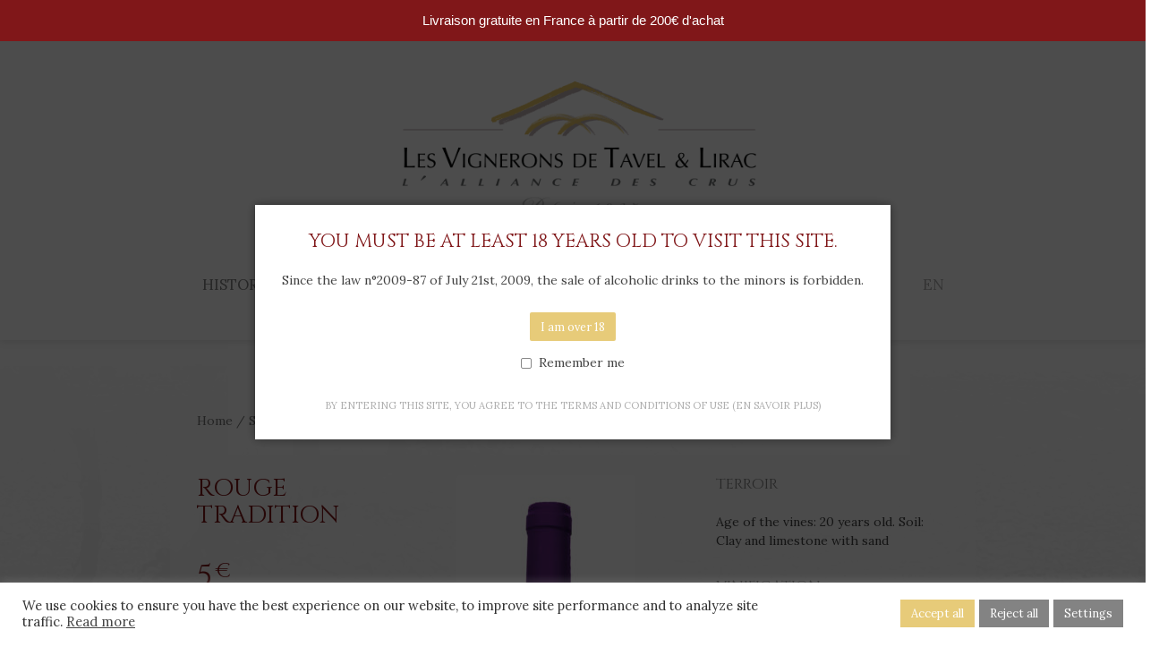

--- FILE ---
content_type: text/html; charset=UTF-8
request_url: https://cave-tavel-lirac.fr/en/products/cdr-rouge-tradition/
body_size: 21167
content:
<!doctype html>
<html lang="en-US" class="no-js">
	<head>
		<meta charset="UTF-8">
		<link href="//www.google-analytics.com" rel="dns-prefetch">
    <link href="https://cave-tavel-lirac.fr/wp-content/themes/tvlrc/img/icons/favicon.png" rel="shortcut icon">
    <link href="https://cave-tavel-lirac.fr/wp-content/themes/tvlrc/img/icons/favicon.png" rel="apple-touch-icon-precomposed">

		<link href="https://fonts.googleapis.com/css?family=Cinzel+Decorative:400,700,900|Cinzel:400,700,900|Lora:400,400i,700,700i|Parisienne" rel="stylesheet">

		<meta http-equiv="X-UA-Compatible" content="IE=edge,chrome=1">
		<meta name="viewport" content="width=device-width, initial-scale=1.0">
		<meta name="description" content="L&#039;alliance des crus depuis 1937">

		<meta name='robots' content='index, follow, max-image-preview:large, max-snippet:-1, max-video-preview:-1' />
<link rel="alternate" hreflang="fr" href="https://cave-tavel-lirac.fr/produit/cdr-rouge-tradition/" />
<link rel="alternate" hreflang="en" href="https://cave-tavel-lirac.fr/en/products/cdr-rouge-tradition/" />
<link rel="alternate" hreflang="zh-hans" href="https://cave-tavel-lirac.fr/zh-hans/products/cdr-rouge-tradition/" />
<link rel="alternate" hreflang="x-default" href="https://cave-tavel-lirac.fr/produit/cdr-rouge-tradition/" />

	<!-- This site is optimized with the Yoast SEO plugin v26.5 - https://yoast.com/wordpress/plugins/seo/ -->
	<title>Rouge Tradition - Les Vignerons de Tavel &amp; Lirac</title>
	<link rel="canonical" href="http://cave-tavel-lirac.fr/en/products/cdr-rouge-tradition/" />
	<meta property="og:locale" content="en_US" />
	<meta property="og:type" content="article" />
	<meta property="og:title" content="Rouge Tradition - Les Vignerons de Tavel &amp; Lirac" />
	<meta property="og:url" content="http://cave-tavel-lirac.fr/en/products/cdr-rouge-tradition/" />
	<meta property="og:site_name" content="Les Vignerons de Tavel &amp; Lirac" />
	<meta property="article:publisher" content="https://www.facebook.com/CaveDesVigneronsDeTavelEtLirac/" />
	<meta property="article:modified_time" content="2018-08-24T13:07:26+00:00" />
	<meta property="og:image" content="http://cave-tavel-lirac.fr/wp-content/uploads/2018/06/CDR-tradtion-rouge-scaled.jpg" />
	<meta property="og:image:width" content="811" />
	<meta property="og:image:height" content="2560" />
	<meta property="og:image:type" content="image/jpeg" />
	<meta name="twitter:card" content="summary_large_image" />
	<meta name="twitter:site" content="@CaveTavelLirac" />
	<script type="application/ld+json" class="yoast-schema-graph">{"@context":"https://schema.org","@graph":[{"@type":"WebPage","@id":"http://cave-tavel-lirac.fr/en/products/cdr-rouge-tradition/","url":"http://cave-tavel-lirac.fr/en/products/cdr-rouge-tradition/","name":"Rouge Tradition - Les Vignerons de Tavel &amp; Lirac","isPartOf":{"@id":"http://cave-tavel-lirac.fr/#website"},"primaryImageOfPage":{"@id":"http://cave-tavel-lirac.fr/en/products/cdr-rouge-tradition/#primaryimage"},"image":{"@id":"http://cave-tavel-lirac.fr/en/products/cdr-rouge-tradition/#primaryimage"},"thumbnailUrl":"https://cave-tavel-lirac.fr/wp-content/uploads/2018/06/CDR-tradtion-rouge-scaled.jpg","datePublished":"2018-06-05T15:24:56+00:00","dateModified":"2018-08-24T13:07:26+00:00","breadcrumb":{"@id":"http://cave-tavel-lirac.fr/en/products/cdr-rouge-tradition/#breadcrumb"},"inLanguage":"en-US","potentialAction":[{"@type":"ReadAction","target":["http://cave-tavel-lirac.fr/en/products/cdr-rouge-tradition/"]}]},{"@type":"ImageObject","inLanguage":"en-US","@id":"http://cave-tavel-lirac.fr/en/products/cdr-rouge-tradition/#primaryimage","url":"https://cave-tavel-lirac.fr/wp-content/uploads/2018/06/CDR-tradtion-rouge-scaled.jpg","contentUrl":"https://cave-tavel-lirac.fr/wp-content/uploads/2018/06/CDR-tradtion-rouge-scaled.jpg","width":811,"height":2560},{"@type":"BreadcrumbList","@id":"http://cave-tavel-lirac.fr/en/products/cdr-rouge-tradition/#breadcrumb","itemListElement":[{"@type":"ListItem","position":1,"name":"Accueil","item":"http://cave-tavel-lirac.fr/"},{"@type":"ListItem","position":2,"name":"Shop","item":"https://cave-tavel-lirac.fr/en/shop/"},{"@type":"ListItem","position":3,"name":"Rouge Tradition"}]},{"@type":"WebSite","@id":"http://cave-tavel-lirac.fr/#website","url":"http://cave-tavel-lirac.fr/","name":"Les Vignerons de Tavel &amp; Lirac","description":"L&#039;alliance des crus depuis 1937","publisher":{"@id":"http://cave-tavel-lirac.fr/#organization"},"potentialAction":[{"@type":"SearchAction","target":{"@type":"EntryPoint","urlTemplate":"http://cave-tavel-lirac.fr/?s={search_term_string}"},"query-input":{"@type":"PropertyValueSpecification","valueRequired":true,"valueName":"search_term_string"}}],"inLanguage":"en-US"},{"@type":"Organization","@id":"http://cave-tavel-lirac.fr/#organization","name":"Cave de Tavel & Lirac","url":"http://cave-tavel-lirac.fr/","logo":{"@type":"ImageObject","inLanguage":"en-US","@id":"http://cave-tavel-lirac.fr/#/schema/logo/image/","url":"http://cave-tavel-lirac.fr/wp-content/uploads/2018/06/logo-tavel-lirac.png","contentUrl":"http://cave-tavel-lirac.fr/wp-content/uploads/2018/06/logo-tavel-lirac.png","width":378,"height":189,"caption":"Cave de Tavel & Lirac"},"image":{"@id":"http://cave-tavel-lirac.fr/#/schema/logo/image/"},"sameAs":["https://www.facebook.com/CaveDesVigneronsDeTavelEtLirac/","https://x.com/CaveTavelLirac","https://www.instagram.com/cavetavellirac/"]}]}</script>
	<!-- / Yoast SEO plugin. -->


<link rel='dns-prefetch' href='//widget.trustpilot.com' />
<link rel='dns-prefetch' href='//capi-automation.s3.us-east-2.amazonaws.com' />
<link rel='dns-prefetch' href='//www.googletagmanager.com' />
<link rel="alternate" title="oEmbed (JSON)" type="application/json+oembed" href="https://cave-tavel-lirac.fr/en/wp-json/oembed/1.0/embed?url=https%3A%2F%2Fcave-tavel-lirac.fr%2Fen%2Fproducts%2Fcdr-rouge-tradition%2F" />
<link rel="alternate" title="oEmbed (XML)" type="text/xml+oembed" href="https://cave-tavel-lirac.fr/en/wp-json/oembed/1.0/embed?url=https%3A%2F%2Fcave-tavel-lirac.fr%2Fen%2Fproducts%2Fcdr-rouge-tradition%2F&#038;format=xml" />
<style id='wp-img-auto-sizes-contain-inline-css' type='text/css'>
img:is([sizes=auto i],[sizes^="auto," i]){contain-intrinsic-size:3000px 1500px}
/*# sourceURL=wp-img-auto-sizes-contain-inline-css */
</style>
<style id='wp-emoji-styles-inline-css' type='text/css'>

	img.wp-smiley, img.emoji {
		display: inline !important;
		border: none !important;
		box-shadow: none !important;
		height: 1em !important;
		width: 1em !important;
		margin: 0 0.07em !important;
		vertical-align: -0.1em !important;
		background: none !important;
		padding: 0 !important;
	}
/*# sourceURL=wp-emoji-styles-inline-css */
</style>
<link rel='stylesheet' id='wp-block-library-css' href='https://cave-tavel-lirac.fr/wp-includes/css/dist/block-library/style.min.css?ver=6.9' media='all' />
<link rel='stylesheet' id='wc-blocks-style-css' href='https://cave-tavel-lirac.fr/wp-content/plugins/woocommerce/assets/client/blocks/wc-blocks.css?ver=wc-10.4.0' media='all' />
<style id='global-styles-inline-css' type='text/css'>
:root{--wp--preset--aspect-ratio--square: 1;--wp--preset--aspect-ratio--4-3: 4/3;--wp--preset--aspect-ratio--3-4: 3/4;--wp--preset--aspect-ratio--3-2: 3/2;--wp--preset--aspect-ratio--2-3: 2/3;--wp--preset--aspect-ratio--16-9: 16/9;--wp--preset--aspect-ratio--9-16: 9/16;--wp--preset--color--black: #000000;--wp--preset--color--cyan-bluish-gray: #abb8c3;--wp--preset--color--white: #ffffff;--wp--preset--color--pale-pink: #f78da7;--wp--preset--color--vivid-red: #cf2e2e;--wp--preset--color--luminous-vivid-orange: #ff6900;--wp--preset--color--luminous-vivid-amber: #fcb900;--wp--preset--color--light-green-cyan: #7bdcb5;--wp--preset--color--vivid-green-cyan: #00d084;--wp--preset--color--pale-cyan-blue: #8ed1fc;--wp--preset--color--vivid-cyan-blue: #0693e3;--wp--preset--color--vivid-purple: #9b51e0;--wp--preset--gradient--vivid-cyan-blue-to-vivid-purple: linear-gradient(135deg,rgb(6,147,227) 0%,rgb(155,81,224) 100%);--wp--preset--gradient--light-green-cyan-to-vivid-green-cyan: linear-gradient(135deg,rgb(122,220,180) 0%,rgb(0,208,130) 100%);--wp--preset--gradient--luminous-vivid-amber-to-luminous-vivid-orange: linear-gradient(135deg,rgb(252,185,0) 0%,rgb(255,105,0) 100%);--wp--preset--gradient--luminous-vivid-orange-to-vivid-red: linear-gradient(135deg,rgb(255,105,0) 0%,rgb(207,46,46) 100%);--wp--preset--gradient--very-light-gray-to-cyan-bluish-gray: linear-gradient(135deg,rgb(238,238,238) 0%,rgb(169,184,195) 100%);--wp--preset--gradient--cool-to-warm-spectrum: linear-gradient(135deg,rgb(74,234,220) 0%,rgb(151,120,209) 20%,rgb(207,42,186) 40%,rgb(238,44,130) 60%,rgb(251,105,98) 80%,rgb(254,248,76) 100%);--wp--preset--gradient--blush-light-purple: linear-gradient(135deg,rgb(255,206,236) 0%,rgb(152,150,240) 100%);--wp--preset--gradient--blush-bordeaux: linear-gradient(135deg,rgb(254,205,165) 0%,rgb(254,45,45) 50%,rgb(107,0,62) 100%);--wp--preset--gradient--luminous-dusk: linear-gradient(135deg,rgb(255,203,112) 0%,rgb(199,81,192) 50%,rgb(65,88,208) 100%);--wp--preset--gradient--pale-ocean: linear-gradient(135deg,rgb(255,245,203) 0%,rgb(182,227,212) 50%,rgb(51,167,181) 100%);--wp--preset--gradient--electric-grass: linear-gradient(135deg,rgb(202,248,128) 0%,rgb(113,206,126) 100%);--wp--preset--gradient--midnight: linear-gradient(135deg,rgb(2,3,129) 0%,rgb(40,116,252) 100%);--wp--preset--font-size--small: 13px;--wp--preset--font-size--medium: 20px;--wp--preset--font-size--large: 36px;--wp--preset--font-size--x-large: 42px;--wp--preset--spacing--20: 0.44rem;--wp--preset--spacing--30: 0.67rem;--wp--preset--spacing--40: 1rem;--wp--preset--spacing--50: 1.5rem;--wp--preset--spacing--60: 2.25rem;--wp--preset--spacing--70: 3.38rem;--wp--preset--spacing--80: 5.06rem;--wp--preset--shadow--natural: 6px 6px 9px rgba(0, 0, 0, 0.2);--wp--preset--shadow--deep: 12px 12px 50px rgba(0, 0, 0, 0.4);--wp--preset--shadow--sharp: 6px 6px 0px rgba(0, 0, 0, 0.2);--wp--preset--shadow--outlined: 6px 6px 0px -3px rgb(255, 255, 255), 6px 6px rgb(0, 0, 0);--wp--preset--shadow--crisp: 6px 6px 0px rgb(0, 0, 0);}:where(.is-layout-flex){gap: 0.5em;}:where(.is-layout-grid){gap: 0.5em;}body .is-layout-flex{display: flex;}.is-layout-flex{flex-wrap: wrap;align-items: center;}.is-layout-flex > :is(*, div){margin: 0;}body .is-layout-grid{display: grid;}.is-layout-grid > :is(*, div){margin: 0;}:where(.wp-block-columns.is-layout-flex){gap: 2em;}:where(.wp-block-columns.is-layout-grid){gap: 2em;}:where(.wp-block-post-template.is-layout-flex){gap: 1.25em;}:where(.wp-block-post-template.is-layout-grid){gap: 1.25em;}.has-black-color{color: var(--wp--preset--color--black) !important;}.has-cyan-bluish-gray-color{color: var(--wp--preset--color--cyan-bluish-gray) !important;}.has-white-color{color: var(--wp--preset--color--white) !important;}.has-pale-pink-color{color: var(--wp--preset--color--pale-pink) !important;}.has-vivid-red-color{color: var(--wp--preset--color--vivid-red) !important;}.has-luminous-vivid-orange-color{color: var(--wp--preset--color--luminous-vivid-orange) !important;}.has-luminous-vivid-amber-color{color: var(--wp--preset--color--luminous-vivid-amber) !important;}.has-light-green-cyan-color{color: var(--wp--preset--color--light-green-cyan) !important;}.has-vivid-green-cyan-color{color: var(--wp--preset--color--vivid-green-cyan) !important;}.has-pale-cyan-blue-color{color: var(--wp--preset--color--pale-cyan-blue) !important;}.has-vivid-cyan-blue-color{color: var(--wp--preset--color--vivid-cyan-blue) !important;}.has-vivid-purple-color{color: var(--wp--preset--color--vivid-purple) !important;}.has-black-background-color{background-color: var(--wp--preset--color--black) !important;}.has-cyan-bluish-gray-background-color{background-color: var(--wp--preset--color--cyan-bluish-gray) !important;}.has-white-background-color{background-color: var(--wp--preset--color--white) !important;}.has-pale-pink-background-color{background-color: var(--wp--preset--color--pale-pink) !important;}.has-vivid-red-background-color{background-color: var(--wp--preset--color--vivid-red) !important;}.has-luminous-vivid-orange-background-color{background-color: var(--wp--preset--color--luminous-vivid-orange) !important;}.has-luminous-vivid-amber-background-color{background-color: var(--wp--preset--color--luminous-vivid-amber) !important;}.has-light-green-cyan-background-color{background-color: var(--wp--preset--color--light-green-cyan) !important;}.has-vivid-green-cyan-background-color{background-color: var(--wp--preset--color--vivid-green-cyan) !important;}.has-pale-cyan-blue-background-color{background-color: var(--wp--preset--color--pale-cyan-blue) !important;}.has-vivid-cyan-blue-background-color{background-color: var(--wp--preset--color--vivid-cyan-blue) !important;}.has-vivid-purple-background-color{background-color: var(--wp--preset--color--vivid-purple) !important;}.has-black-border-color{border-color: var(--wp--preset--color--black) !important;}.has-cyan-bluish-gray-border-color{border-color: var(--wp--preset--color--cyan-bluish-gray) !important;}.has-white-border-color{border-color: var(--wp--preset--color--white) !important;}.has-pale-pink-border-color{border-color: var(--wp--preset--color--pale-pink) !important;}.has-vivid-red-border-color{border-color: var(--wp--preset--color--vivid-red) !important;}.has-luminous-vivid-orange-border-color{border-color: var(--wp--preset--color--luminous-vivid-orange) !important;}.has-luminous-vivid-amber-border-color{border-color: var(--wp--preset--color--luminous-vivid-amber) !important;}.has-light-green-cyan-border-color{border-color: var(--wp--preset--color--light-green-cyan) !important;}.has-vivid-green-cyan-border-color{border-color: var(--wp--preset--color--vivid-green-cyan) !important;}.has-pale-cyan-blue-border-color{border-color: var(--wp--preset--color--pale-cyan-blue) !important;}.has-vivid-cyan-blue-border-color{border-color: var(--wp--preset--color--vivid-cyan-blue) !important;}.has-vivid-purple-border-color{border-color: var(--wp--preset--color--vivid-purple) !important;}.has-vivid-cyan-blue-to-vivid-purple-gradient-background{background: var(--wp--preset--gradient--vivid-cyan-blue-to-vivid-purple) !important;}.has-light-green-cyan-to-vivid-green-cyan-gradient-background{background: var(--wp--preset--gradient--light-green-cyan-to-vivid-green-cyan) !important;}.has-luminous-vivid-amber-to-luminous-vivid-orange-gradient-background{background: var(--wp--preset--gradient--luminous-vivid-amber-to-luminous-vivid-orange) !important;}.has-luminous-vivid-orange-to-vivid-red-gradient-background{background: var(--wp--preset--gradient--luminous-vivid-orange-to-vivid-red) !important;}.has-very-light-gray-to-cyan-bluish-gray-gradient-background{background: var(--wp--preset--gradient--very-light-gray-to-cyan-bluish-gray) !important;}.has-cool-to-warm-spectrum-gradient-background{background: var(--wp--preset--gradient--cool-to-warm-spectrum) !important;}.has-blush-light-purple-gradient-background{background: var(--wp--preset--gradient--blush-light-purple) !important;}.has-blush-bordeaux-gradient-background{background: var(--wp--preset--gradient--blush-bordeaux) !important;}.has-luminous-dusk-gradient-background{background: var(--wp--preset--gradient--luminous-dusk) !important;}.has-pale-ocean-gradient-background{background: var(--wp--preset--gradient--pale-ocean) !important;}.has-electric-grass-gradient-background{background: var(--wp--preset--gradient--electric-grass) !important;}.has-midnight-gradient-background{background: var(--wp--preset--gradient--midnight) !important;}.has-small-font-size{font-size: var(--wp--preset--font-size--small) !important;}.has-medium-font-size{font-size: var(--wp--preset--font-size--medium) !important;}.has-large-font-size{font-size: var(--wp--preset--font-size--large) !important;}.has-x-large-font-size{font-size: var(--wp--preset--font-size--x-large) !important;}
/*# sourceURL=global-styles-inline-css */
</style>

<style id='classic-theme-styles-inline-css' type='text/css'>
/*! This file is auto-generated */
.wp-block-button__link{color:#fff;background-color:#32373c;border-radius:9999px;box-shadow:none;text-decoration:none;padding:calc(.667em + 2px) calc(1.333em + 2px);font-size:1.125em}.wp-block-file__button{background:#32373c;color:#fff;text-decoration:none}
/*# sourceURL=/wp-includes/css/classic-themes.min.css */
</style>
<link rel='stylesheet' id='cr-frontend-css-css' href='https://cave-tavel-lirac.fr/wp-content/plugins/customer-reviews-woocommerce/css/frontend.css?ver=5.92.0' media='all' />
<link rel='stylesheet' id='contact-form-7-css' href='https://cave-tavel-lirac.fr/wp-content/plugins/contact-form-7/includes/css/styles.css?ver=6.1.4' media='all' />
<link rel='stylesheet' id='cookie-law-info-css' href='https://cave-tavel-lirac.fr/wp-content/plugins/cookie-law-info/legacy/public/css/cookie-law-info-public.css?ver=3.3.8' media='all' />
<link rel='stylesheet' id='cookie-law-info-gdpr-css' href='https://cave-tavel-lirac.fr/wp-content/plugins/cookie-law-info/legacy/public/css/cookie-law-info-gdpr.css?ver=3.3.8' media='all' />
<link rel='stylesheet' id='topbar-css' href='https://cave-tavel-lirac.fr/wp-content/plugins/top-bar/inc/../css/topbar_style.css?ver=6.9' media='all' />
<style id='woocommerce-inline-inline-css' type='text/css'>
.woocommerce form .form-row .required { visibility: visible; }
/*# sourceURL=woocommerce-inline-inline-css */
</style>
<link rel='stylesheet' id='wpml-menu-item-0-css' href='https://cave-tavel-lirac.fr/wp-content/plugins/sitepress-multilingual-cms/templates/language-switchers/menu-item/style.min.css?ver=1' media='all' />
<link rel='stylesheet' id='bootstrap-css' href='https://cave-tavel-lirac.fr/wp-content/themes/tvlrc/inc/bootstrap/bootstrap.css?ver=1.0' media='all' />
<link rel='stylesheet' id='bootstrap-grid-css' href='https://cave-tavel-lirac.fr/wp-content/themes/tvlrc/inc/bootstrap/bootstrap-grid.css?ver=1.0' media='all' />
<link rel='stylesheet' id='bootstrap-reboot-css' href='https://cave-tavel-lirac.fr/wp-content/themes/tvlrc/inc/bootstrap/bootstrap-reboot.css?ver=1.0' media='all' />
<link rel='stylesheet' id='owl-css' href='https://cave-tavel-lirac.fr/wp-content/themes/tvlrc/inc/owl/owl.carousel.min.css?ver=2.2.1' media='all' />
<link rel='stylesheet' id='animate-css' href='https://cave-tavel-lirac.fr/wp-content/themes/tvlrc/inc/animate.css?ver=1.0' media='all' />
<link rel='stylesheet' id='lineawesome-css' href='https://cave-tavel-lirac.fr/wp-content/themes/tvlrc/inc/lineawesome/css/line-awesome.css?ver=1.0' media='all' />
<link rel='stylesheet' id='tvlrc-css' href='https://cave-tavel-lirac.fr/wp-content/themes/tvlrc/style.css?ver=1.2.2' media='all' />
<link rel='stylesheet' id='photoswipe-css' href='https://cave-tavel-lirac.fr/wp-content/plugins/woocommerce/assets/css/photoswipe/photoswipe.min.css?ver=10.4.0' media='all' />
<link rel='stylesheet' id='photoswipe-default-skin-css' href='https://cave-tavel-lirac.fr/wp-content/plugins/woocommerce/assets/css/photoswipe/default-skin/default-skin.min.css?ver=10.4.0' media='all' />
<link rel='stylesheet' id='wc_stripe_express_checkout_style-css' href='https://cave-tavel-lirac.fr/wp-content/plugins/woocommerce-gateway-stripe/build/express-checkout.css?ver=f49792bd42ded7e3e1cb' media='all' />
<script type="text/javascript" src="https://cave-tavel-lirac.fr/wp-includes/js/jquery/jquery.min.js?ver=3.7.1" id="jquery-core-js"></script>
<script type="text/javascript" src="https://cave-tavel-lirac.fr/wp-includes/js/jquery/jquery-migrate.min.js?ver=3.4.1" id="jquery-migrate-js"></script>
<script type="text/javascript" src="https://cave-tavel-lirac.fr/wp-content/themes/tvlrc/inc/owl/owl.carousel.min.js?ver=2.2.1" id="owl-js"></script>
<script type="text/javascript" src="https://cave-tavel-lirac.fr/wp-content/themes/tvlrc/js/scripts.js?ver=1.0.0" id="tvlrcscripts-js"></script>
<script type="text/javascript" id="wpml-cookie-js-extra">
/* <![CDATA[ */
var wpml_cookies = {"wp-wpml_current_language":{"value":"en","expires":1,"path":"/"}};
var wpml_cookies = {"wp-wpml_current_language":{"value":"en","expires":1,"path":"/"}};
//# sourceURL=wpml-cookie-js-extra
/* ]]> */
</script>
<script type="text/javascript" src="https://cave-tavel-lirac.fr/wp-content/plugins/sitepress-multilingual-cms/res/js/cookies/language-cookie.js?ver=486900" id="wpml-cookie-js" defer="defer" data-wp-strategy="defer"></script>
<script type="text/javascript" id="cookie-law-info-js-extra">
/* <![CDATA[ */
var Cli_Data = {"nn_cookie_ids":[],"cookielist":[],"non_necessary_cookies":[],"ccpaEnabled":"","ccpaRegionBased":"","ccpaBarEnabled":"","strictlyEnabled":["necessary","obligatoire"],"ccpaType":"gdpr","js_blocking":"1","custom_integration":"","triggerDomRefresh":"","secure_cookies":""};
var cli_cookiebar_settings = {"animate_speed_hide":"500","animate_speed_show":"500","background":"#FFF","border":"#b1a6a6c2","border_on":"","button_1_button_colour":"#e7cb79","button_1_button_hover":"#b9a261","button_1_link_colour":"#fff","button_1_as_button":"1","button_1_new_win":"","button_2_button_colour":"#333","button_2_button_hover":"#292929","button_2_link_colour":"#444","button_2_as_button":"","button_2_hidebar":"","button_3_button_colour":"#838383","button_3_button_hover":"#696969","button_3_link_colour":"#ffffff","button_3_as_button":"1","button_3_new_win":"","button_4_button_colour":"#838383","button_4_button_hover":"#696969","button_4_link_colour":"#ffffff","button_4_as_button":"1","button_7_button_colour":"#e7cb79","button_7_button_hover":"#b9a261","button_7_link_colour":"#fff","button_7_as_button":"1","button_7_new_win":"","font_family":"inherit","header_fix":"","notify_animate_hide":"1","notify_animate_show":"","notify_div_id":"#cookie-law-info-bar","notify_position_horizontal":"right","notify_position_vertical":"bottom","scroll_close":"","scroll_close_reload":"","accept_close_reload":"","reject_close_reload":"","showagain_tab":"","showagain_background":"#fff","showagain_border":"#000","showagain_div_id":"#cookie-law-info-again","showagain_x_position":"100px","text":"#333333","show_once_yn":"","show_once":"10000","logging_on":"","as_popup":"","popup_overlay":"1","bar_heading_text":"","cookie_bar_as":"banner","popup_showagain_position":"bottom-right","widget_position":"left"};
var log_object = {"ajax_url":"https://cave-tavel-lirac.fr/wp-admin/admin-ajax.php"};
//# sourceURL=cookie-law-info-js-extra
/* ]]> */
</script>
<script type="text/javascript" src="https://cave-tavel-lirac.fr/wp-content/plugins/cookie-law-info/legacy/public/js/cookie-law-info-public.js?ver=3.3.8" id="cookie-law-info-js"></script>
<script type="text/javascript" id="topbar_frontjs-js-extra">
/* <![CDATA[ */
var tpbr_settings = {"fixed":"notfixed","user_who":"notloggedin","guests_or_users":"all","message":"Livraison gratuite en France \u00e0 partir de 200\u20ac d'achat","status":"active","yn_button":"nobutton","color":"#801719","button_text":"","button_url":"","button_behavior":"","is_admin_bar":"no","detect_sticky":""};
//# sourceURL=topbar_frontjs-js-extra
/* ]]> */
</script>
<script type="text/javascript" src="https://cave-tavel-lirac.fr/wp-content/plugins/top-bar/inc/../js/tpbr_front.min.js?ver=6.9" id="topbar_frontjs-js"></script>
<script type="text/javascript" id="tp-js-js-extra">
/* <![CDATA[ */
var trustpilot_settings = {"key":"CCfw76vGXFK2oH4J","TrustpilotScriptUrl":"https://invitejs.trustpilot.com/tp.min.js","IntegrationAppUrl":"//ecommscript-integrationapp.trustpilot.com","PreviewScriptUrl":"//ecommplugins-scripts.trustpilot.com/v2.1/js/preview.min.js","PreviewCssUrl":"//ecommplugins-scripts.trustpilot.com/v2.1/css/preview.min.css","PreviewWPCssUrl":"//ecommplugins-scripts.trustpilot.com/v2.1/css/preview_wp.css","WidgetScriptUrl":"//widget.trustpilot.com/bootstrap/v5/tp.widget.bootstrap.min.js"};
//# sourceURL=tp-js-js-extra
/* ]]> */
</script>
<script type="text/javascript" src="https://cave-tavel-lirac.fr/wp-content/plugins/trustpilot-reviews/review/assets/js/headerScript.min.js?ver=1.0&#039; async=&#039;async" id="tp-js-js"></script>
<script type="text/javascript" src="//widget.trustpilot.com/bootstrap/v5/tp.widget.bootstrap.min.js?ver=1.0&#039; async=&#039;async" id="widget-bootstrap-js"></script>
<script type="text/javascript" id="trustbox-js-extra">
/* <![CDATA[ */
var trustbox_settings = {"page":"product","sku":["CDR-TD22-RG","TRUSTPILOT_SKU_VALUE_584"],"name":"Rouge Tradition"};
var trustpilot_trustbox_settings = {"trustboxes":[{"enabled":"enabled","snippet":"[base64]","customizations":"[base64]","defaults":"[base64]","page":"category","position":"floating","corner":"bottom: #{Y}px; right: #{X}px;","paddingx":"0","paddingy":"0","zindex":"1000","clear":"both","xpaths":"[base64]","sku":"TRUSTPILOT_SKU_VALUE_13073,CDRV-SLYS19-RG-1","name":"Signargues - LES LYS","widgetName":"Review Collector","repeatable":false,"uuid":"80d61956-877c-4ee1-b174-c3f973210c07","error":null,"repeatXpath":{"xpathById":{"prefix":"","suffix":""},"xpathFromRoot":{"prefix":"","suffix":""}},"width":"100%","height":"52px","locale":"fr-FR"},{"enabled":"enabled","snippet":"[base64]","customizations":"[base64]","defaults":"[base64]","page":"landing","position":"floating","corner":"bottom: #{Y}px; right: #{X}px;","paddingx":"0","paddingy":"0","zindex":"1000","clear":"both","xpaths":"WyJpZChcInNlY3Rpb25cIikvRElWWzFdIiwiLy9ESVZbQGNsYXNzPVwiaG9tZS1zZWN0aW9uLXRpdHJlXCJdIiwiL0hUTUxbMV0vQk9EWVsxXS9TRUNUSU9OWzRdL0RJVlsxXSJd","sku":"TRUSTPILOT_SKU_VALUE_13073,CDRV-SLYS19-RG-1","name":"Signargues - LES LYS","widgetName":"Review Collector","repeatable":false,"uuid":"9c253b6d-978f-85d3-c46c-ebc9878d73cf","error":null,"repeatXpath":{"xpathById":{"prefix":"","suffix":""},"xpathFromRoot":{"prefix":"","suffix":""}},"width":"100%","height":"52px","locale":"fr-FR"}]};
//# sourceURL=trustbox-js-extra
/* ]]> */
</script>
<script type="text/javascript" src="https://cave-tavel-lirac.fr/wp-content/plugins/trustpilot-reviews/review/assets/js/trustBoxScript.min.js?ver=1.0&#039; async=&#039;async" id="trustbox-js"></script>
<script type="text/javascript" src="https://cave-tavel-lirac.fr/wp-content/plugins/woocommerce/assets/js/jquery-blockui/jquery.blockUI.min.js?ver=2.7.0-wc.10.4.0" id="wc-jquery-blockui-js" defer="defer" data-wp-strategy="defer"></script>
<script type="text/javascript" id="wc-add-to-cart-js-extra">
/* <![CDATA[ */
var wc_add_to_cart_params = {"ajax_url":"/wp-admin/admin-ajax.php?lang=en","wc_ajax_url":"/en/?wc-ajax=%%endpoint%%","i18n_view_cart":"View cart","cart_url":"https://cave-tavel-lirac.fr/panier/","is_cart":"","cart_redirect_after_add":"no"};
//# sourceURL=wc-add-to-cart-js-extra
/* ]]> */
</script>
<script type="text/javascript" src="https://cave-tavel-lirac.fr/wp-content/plugins/woocommerce/assets/js/frontend/add-to-cart.min.js?ver=10.4.0" id="wc-add-to-cart-js" defer="defer" data-wp-strategy="defer"></script>
<script type="text/javascript" id="wc-single-product-js-extra">
/* <![CDATA[ */
var wc_single_product_params = {"i18n_required_rating_text":"Please select a rating","i18n_rating_options":["1 of 5 stars","2 of 5 stars","3 of 5 stars","4 of 5 stars","5 of 5 stars"],"i18n_product_gallery_trigger_text":"View full-screen image gallery","review_rating_required":"yes","flexslider":{"rtl":false,"animation":"slide","smoothHeight":true,"directionNav":false,"controlNav":"thumbnails","slideshow":false,"animationSpeed":500,"animationLoop":false,"allowOneSlide":false},"zoom_enabled":"","zoom_options":[],"photoswipe_enabled":"","photoswipe_options":{"shareEl":false,"closeOnScroll":false,"history":false,"hideAnimationDuration":0,"showAnimationDuration":0},"flexslider_enabled":""};
//# sourceURL=wc-single-product-js-extra
/* ]]> */
</script>
<script type="text/javascript" src="https://cave-tavel-lirac.fr/wp-content/plugins/woocommerce/assets/js/frontend/single-product.min.js?ver=10.4.0" id="wc-single-product-js" defer="defer" data-wp-strategy="defer"></script>
<script type="text/javascript" src="https://cave-tavel-lirac.fr/wp-content/plugins/woocommerce/assets/js/js-cookie/js.cookie.min.js?ver=2.1.4-wc.10.4.0" id="wc-js-cookie-js" defer="defer" data-wp-strategy="defer"></script>
<script type="text/javascript" id="woocommerce-js-extra">
/* <![CDATA[ */
var woocommerce_params = {"ajax_url":"/wp-admin/admin-ajax.php?lang=en","wc_ajax_url":"/en/?wc-ajax=%%endpoint%%","i18n_password_show":"Show password","i18n_password_hide":"Hide password"};
//# sourceURL=woocommerce-js-extra
/* ]]> */
</script>
<script type="text/javascript" src="https://cave-tavel-lirac.fr/wp-content/plugins/woocommerce/assets/js/frontend/woocommerce.min.js?ver=10.4.0" id="woocommerce-js" defer="defer" data-wp-strategy="defer"></script>
<script type="text/javascript" src="https://cave-tavel-lirac.fr/wp-content/plugins/woocommerce/assets/js/photoswipe/photoswipe.min.js?ver=4.1.1-wc.10.4.0" id="wc-photoswipe-js" defer="defer" data-wp-strategy="defer"></script>
<script type="text/javascript" src="https://cave-tavel-lirac.fr/wp-content/plugins/woocommerce/assets/js/photoswipe/photoswipe-ui-default.min.js?ver=4.1.1-wc.10.4.0" id="wc-photoswipe-ui-default-js" defer="defer" data-wp-strategy="defer"></script>
<link rel="https://api.w.org/" href="https://cave-tavel-lirac.fr/en/wp-json/" /><link rel="alternate" title="JSON" type="application/json" href="https://cave-tavel-lirac.fr/en/wp-json/wp/v2/product/584" /><meta name="generator" content="WPML ver:4.8.6 stt:60,1,4;" />
<meta name="generator" content="Site Kit by Google 1.167.0" /><script id='pixel-script-poptin' src='https://cdn.popt.in/pixel.js?id=55a2b0de9c637' async='true'></script> 	<noscript><style>.woocommerce-product-gallery{ opacity: 1 !important; }</style></noscript>
				<script  type="text/javascript">
				!function(f,b,e,v,n,t,s){if(f.fbq)return;n=f.fbq=function(){n.callMethod?
					n.callMethod.apply(n,arguments):n.queue.push(arguments)};if(!f._fbq)f._fbq=n;
					n.push=n;n.loaded=!0;n.version='2.0';n.queue=[];t=b.createElement(e);t.async=!0;
					t.src=v;s=b.getElementsByTagName(e)[0];s.parentNode.insertBefore(t,s)}(window,
					document,'script','https://connect.facebook.net/en_US/fbevents.js');
			</script>
			<!-- WooCommerce Facebook Integration Begin -->
			<script  type="text/javascript">

				fbq('init', '673297349895014', {}, {
    "agent": "woocommerce_2-10.4.0-3.5.15"
});

				document.addEventListener( 'DOMContentLoaded', function() {
					// Insert placeholder for events injected when a product is added to the cart through AJAX.
					document.body.insertAdjacentHTML( 'beforeend', '<div class=\"wc-facebook-pixel-event-placeholder\"></div>' );
				}, false );

			</script>
			<!-- WooCommerce Facebook Integration End -->
			
	<link rel='stylesheet' id='wc-stripe-blocks-checkout-style-css' href='https://cave-tavel-lirac.fr/wp-content/plugins/woocommerce-gateway-stripe/build/upe-blocks.css?ver=1e1661bb3db973deba05' media='all' />
<link rel='stylesheet' id='wc-stripe-upe-classic-css' href='https://cave-tavel-lirac.fr/wp-content/plugins/woocommerce-gateway-stripe/build/upe-classic.css?ver=10.2.0' media='all' />
<link rel='stylesheet' id='stripelink_styles-css' href='https://cave-tavel-lirac.fr/wp-content/plugins/woocommerce-gateway-stripe/assets/css/stripe-link.css?ver=10.2.0' media='all' />
</head>

	<body class="wp-singular product-template-default single single-product postid-584 wp-theme-tvlrc theme-tvlrc woocommerce woocommerce-page woocommerce-no-js cdr-rouge-tradition ml-eng">

		<!-- wrappers -->


		<!-- header -->

    <header class="top-header">
    	<a href="https://cave-tavel-lirac.fr/en/">
    		<img src="https://cave-tavel-lirac.fr/wp-content/themes/tvlrc/img/logos/logo.png" width="500px"  alt="Logo" class="logo-img img-fluid">
    	</a>
			<div class="nav-mobile-button">Menu</div>
    	<nav class="header-nav centre maj" role="navigation">
    		<ul class="menu-header-container"><li id="menu-item-51" class="menu-item menu-item-type-post_type menu-item-object-page menu-item-51"><a href="https://cave-tavel-lirac.fr/en/history-terroirs/">History &#038; terroirs</a></li>
<li id="menu-item-52" class="menu-item menu-item-type-post_type menu-item-object-page menu-item-52"><a href="https://cave-tavel-lirac.fr/en/our-wines/">Our wines</a></li>
<li id="menu-item-53" class="menu-item menu-item-type-post_type menu-item-object-page menu-item-53"><a href="https://cave-tavel-lirac.fr/en/winery-tasting/">Winery &#038; tasting</a></li>
<li id="menu-item-54" class="menu-item menu-item-type-post_type menu-item-object-page menu-item-54"><a href="https://cave-tavel-lirac.fr/en/news/">News</a></li>
<li id="menu-item-55" class="menu-item menu-item-type-post_type menu-item-object-page menu-item-55"><a href="https://cave-tavel-lirac.fr/en/contact-us/">Contact us</a></li>
<li id="menu-item-wpml-ls-18-en" class="menu-item wpml-ls-slot-18 wpml-ls-item wpml-ls-item-en wpml-ls-current-language wpml-ls-menu-item menu-item-type-wpml_ls_menu_item menu-item-object-wpml_ls_menu_item menu-item-has-children menu-item-wpml-ls-18-en"><a href="https://cave-tavel-lirac.fr/en/products/cdr-rouge-tradition/" role="menuitem"><span class="wpml-ls-native" lang="en">En</span></a>
<ul class="sub-menu">
	<li id="menu-item-wpml-ls-18-fr" class="menu-item wpml-ls-slot-18 wpml-ls-item wpml-ls-item-fr wpml-ls-menu-item wpml-ls-first-item menu-item-type-wpml_ls_menu_item menu-item-object-wpml_ls_menu_item menu-item-wpml-ls-18-fr"><a href="https://cave-tavel-lirac.fr/produit/cdr-rouge-tradition/" title="Switch to Fr" aria-label="Switch to Fr" role="menuitem"><span class="wpml-ls-native" lang="fr">Fr</span></a></li>
	<li id="menu-item-wpml-ls-18-zh-hans" class="menu-item wpml-ls-slot-18 wpml-ls-item wpml-ls-item-zh-hans wpml-ls-menu-item wpml-ls-last-item menu-item-type-wpml_ls_menu_item menu-item-object-wpml_ls_menu_item menu-item-wpml-ls-18-zh-hans"><a href="https://cave-tavel-lirac.fr/zh-hans/products/cdr-rouge-tradition/" title="Switch to 简体中文" aria-label="Switch to 简体中文" role="menuitem"><span class="wpml-ls-native" lang="zh-hans">简体中文</span></a></li>
</ul>
</li>
</ul>    	</nav>
    </header>

    <header class="fixed-header">
    	<nav  class="header-nav centre maj"  role="navigation">
    		<ul class="menu-header-container"><li class="menu-item menu-item-type-post_type menu-item-object-page menu-item-51"><a href="https://cave-tavel-lirac.fr/en/history-terroirs/">History &#038; terroirs</a></li>
<li class="menu-item menu-item-type-post_type menu-item-object-page menu-item-52"><a href="https://cave-tavel-lirac.fr/en/our-wines/">Our wines</a></li>
<li class="menu-item menu-item-type-post_type menu-item-object-page menu-item-53"><a href="https://cave-tavel-lirac.fr/en/winery-tasting/">Winery &#038; tasting</a></li>
<li class="menu-item menu-item-type-post_type menu-item-object-page menu-item-54"><a href="https://cave-tavel-lirac.fr/en/news/">News</a></li>
<li class="menu-item menu-item-type-post_type menu-item-object-page menu-item-55"><a href="https://cave-tavel-lirac.fr/en/contact-us/">Contact us</a></li>
<li class="menu-item wpml-ls-slot-18 wpml-ls-item wpml-ls-item-en wpml-ls-current-language wpml-ls-menu-item menu-item-type-wpml_ls_menu_item menu-item-object-wpml_ls_menu_item menu-item-has-children menu-item-wpml-ls-18-en"><a href="https://cave-tavel-lirac.fr/en/products/cdr-rouge-tradition/" role="menuitem"><span class="wpml-ls-native" lang="en">En</span></a>
<ul class="sub-menu">
	<li class="menu-item wpml-ls-slot-18 wpml-ls-item wpml-ls-item-fr wpml-ls-menu-item wpml-ls-first-item menu-item-type-wpml_ls_menu_item menu-item-object-wpml_ls_menu_item menu-item-wpml-ls-18-fr"><a href="https://cave-tavel-lirac.fr/produit/cdr-rouge-tradition/" title="Switch to Fr" aria-label="Switch to Fr" role="menuitem"><span class="wpml-ls-native" lang="fr">Fr</span></a></li>
	<li class="menu-item wpml-ls-slot-18 wpml-ls-item wpml-ls-item-zh-hans wpml-ls-menu-item wpml-ls-last-item menu-item-type-wpml_ls_menu_item menu-item-object-wpml_ls_menu_item menu-item-wpml-ls-18-zh-hans"><a href="https://cave-tavel-lirac.fr/zh-hans/products/cdr-rouge-tradition/" title="Switch to 简体中文" aria-label="Switch to 简体中文" role="menuitem"><span class="wpml-ls-native" lang="zh-hans">简体中文</span></a></li>
</ul>
</li>
</ul>    	</nav>
    </header>

    
    <!-- /header -->


		
			<div id="verification">
				<div class="overlay">
					<div class="age-verification text-center">

						<h4 class="mb1">You must be at least 18 years old to visit this site.</h4>
						<p>
							Since the law n°2009-87 of July 21st, 2009, the sale of alcoholic drinks to the minors is forbidden.						</p>

						<form method="POST" action="">
							<input type="submit" name="verification_submit" class="button" id="verification_submit" value="I am over 18" />
							<p class="mt1">
								<input type="checkbox" id="age_remember" name="age_remember" value="true" class="mt2"> <label for="age_remember">Remember me</label>
							</p>
						</form>

						<div class="age-verification-cgu texte_grisclair mt2">
							By entering this site, you agree to the terms and conditions of use							<a href="44">(en savoir plus)</a>
						</div>

					</div>
				</div>
			</div>

		
<div class="all-product">
	<div class="container">

		<div class="fil_ariane">
			<a href="https://cave-tavel-lirac.fr/en/">Home</a> /
			<a href="https://cave-tavel-lirac.fr/en/shop/">Shop</a> /
			AOP Côtes du Rhône			/
			Rouge Tradition		</div>

		<div class="container_product ">



			<div class="row">

				<div class="col-lg-4 col-md-8 col-sm-8">
					<h3 class="cinzel texte_rouge maj">Rouge Tradition</h3>
					<div class="boutique_prix">

						
						<h4 class="prix_gauche">
														5							<sup>€</sup>
						</h4>

																		<div class="boutique_prix_mention texte_gris">
							75cl						</div>

						<span class="boutique_prix_promo mb2">
													</span>

					</div>

					<div class="attribut_produit">
						<h5>Designation :</h5>
						<span class="texte_attribut_produit">
							AOP Côtes du Rhône</span>
					</div>

					<div class="attribut_produit">
						<h5>Year :</h5>
						<span
							class="texte_attribut_produit"></span>
					</div>

										<div class="attribut_produit">
						<h5>Grape varieties :</h5>						Grenache, Carignan, Cinsault, Syrah, Mourvèdre 					</div>
					
										<div class="attribut_produit">
						<h5>Serving temperature  :</h5>
						Between 15 and 16°C					</div>
					
										<div class="attribut_produit">
						<h5>Ageing potential  :</h5>
						1 – 3 years					</div>
					
				</div>

				<!-- IMAGE DU PRODUIT -->
				<div class="col-lg-4 col-md-4 col-sm-4 align-center">

										<img src="https://cave-tavel-lirac.fr/wp-content/uploads/2018/06/CDR-tradtion-rouge-200x600.jpg" class="marginauto card-img-top img-fluid wp-post-image" alt="" decoding="async" fetchpriority="high" />					
				</div>

				<div class="col-lg-4 col-md-12 col-sm-12">

					<div class="attributs_produit">

													<div class="attribut_produit">
								<h5>Terroir </h5>
								<div class="attribut_produit_paragraph">
									Age of the vines: 20 years old. Soil: Clay and limestone with sand </div>
							</div>
						
													<div class="attribut_produit">
								<h5>Vinification </h5>
								<div class="attribut_produit_paragraph">
									Traditional wine making with 15 to 20 days of maceration at temperature-controlled fermentation between 26 and 28°C. </div>
							</div>
						
													<div class="attribut_produit">
								<h5>Tasting notes </h5>
								<div class="attribut_produit_paragraph">
									Deep cherry-red color, ripe red fruits nose, supple and harmonious fruity palate, with freshness on the finish.  </div>
							</div>
						
													<div class="attribut_produit">
								<h5>Pairing </h5>
								<div class="attribut_produit_paragraph">
									This wine pairs wonderfully with roasted and grilled meats as well as with spicy food. </div>
							</div>
						
						
						
					</div>

				</div>

			</div>

		</div>

		
		<div class="centre">
			<a class="btn btn-tertiary btn-effect" id="backtoshop"
				href="https://cave-tavel-lirac.fr/en/shop/">Retour à la boutique</a>
		</div>

	</div>
</div>
</main></div>

<hr class="footer_line"/>
<div class="row trust_section">
	<div class="col-md-3 col-6"> 
	  <img src="https://static.thenounproject.com/png/31387-200.png" />
		<br><span>Paiement securisé </span></div>
	<div class="col-md-3 col-6"> <img src="https://cave-tavel-lirac.fr/site/wp-content/uploads/2020/06/express-shipping-icon-shipping-png-300_300.png" />
		<br><span>Livré par transporteur </span></div>
	<div class="col-md-3 col-6"> <img src="https://cave-tavel-lirac.fr/site/wp-content/uploads/2020/06/Temperature-icon.png" />
		<br><span>Stockage optimal des vins </span></div>
	<div class="col-md-3 col-6"> <img src="https://cave-tavel-lirac.fr/site/wp-content/uploads/2020/06/exclusive-1.png" />
		<br><span>5 000 clients satisfaits </span></div>
</div>

	<!--Footer-->
	<div class="footer">
			<!--Footer Links-->
			<div class="container text-center text-md-left">
					<div class="row texte_blanc lora light">
							<!--First column-->
							<div class="col-md-5">
                  <h3 class="maj texte_blanc cinzel">Tavel &#038; Lirac</h3>			<div class="textwidget"><p>Le Tavel est le vin de ceux pour qui la passion et l’authenticité sont la condition du plaisir. C’est le vin de l’exception : exception du terroir, exception de l’histoire et des hommes, exception du goût. Le Tavel ne se confond pas et à vrai dire, tout le distingue.</p>
<p>Cru des Côtes du Rhône, depuis 1947, Lirac possède une longue histoire. Il est l’un des rares crus à se décliner en trois couleurs. Dès le Moyen Age, ce vignoble est reconnu comme producteur et créateur de vins de grande qualité.</p>
</div>
									</div>
							<!--/.First column-->
							<hr class="clearfix w-100 d-md-none">
							<!--Second column-->
							<div class="col-md-2 mx-auto" style="margin-right :2px;">
									<h3 class="maj texte_blanc cinzel">Links</h3><ul id="menu-footer-en" class="menu"><li id="menu-item-63" class="menu-item menu-item-type-post_type menu-item-object-page menu-item-63"><a href="https://cave-tavel-lirac.fr/en/winery-tasting/">Winery</a></li>
<li id="menu-item-64" class="menu-item menu-item-type-post_type menu-item-object-page menu-item-64"><a href="https://cave-tavel-lirac.fr/en/our-wines/">Our wines</a></li>
<li id="menu-item-66" class="menu-item menu-item-type-post_type menu-item-object-page menu-item-66"><a href="https://cave-tavel-lirac.fr/en/contact-us/">Contact us</a></li>
<li id="menu-item-67" class="menu-item menu-item-type-post_type menu-item-object-page menu-item-67"><a rel="privacy-policy" href="https://cave-tavel-lirac.fr/en/privacy-policy/">Privacy Policy</a></li>
</ul>              			<a href="https://extranet-tavel.tracevigne.fr/" class="extranet maj texte_blanc lora btn-effect" target="_blank">Extranet</a>
            							</div>

							<!--/.Second column-->
							<hr class="clearfix w-100 d-md-none">
							<!--Third column-->
							<div class="col-md-5">

									<h3 class="maj texte_blanc cinzel">Contact us</h3>

									      <div class="footer_contact_item texte_blanc">
        <div class="icon_footer "> <i class="la la-phone "></i> </div>
                			<div class="footer_contact_num ecart0">04 66 50 03 57</div>
                        			<div><a href="mailto:contact@cave-tavel-lirac.fr">contact@cave-tavel-lirac.fr</a></div>
              </div>

      <div class="footer_contact_item texte_blanc">
        <div class="icon_footer "> <i class="la la-map-marker"></i> </div>
        <div>
                        <b>Les Vignerons de Tavel & Lirac</b><br />
                                  <b>Route de la Commanderie - 30126 Tavel</b><br />
                  </div>

        <div class="maj footer_contact_horaires">
                        <span class="footer_contact_horaires_title">Office</span><br />
              <b>MON - FRI </b> : 8h-12h / 13h30-17h30<br />
                                  <span class="footer_contact_horaires_title">Caveaux</span><br />
              <b>MON - SUN</b> : 9h-12h / 14h-18h<br />
                  </div>
      </div>

      <div class="footer_contact_item texte_blanc pbottom">
        <div class="icon_footer "> <i class="la la-share-alt-square"></i></div>
        <div class="maj">
          <b>Follow us</b>
                        <a class="icon_social_wrapper" href="https://www.instagram.com/cavetavellirac/" title="Instagram" target="_blank"><i class="la la-instagram icon_social"></i></a> |
                                  <a class="icon_social_wrapper" href="https://www.facebook.com/CaveDesVigneronsDeTavelEtLirac/" title="Facebook" target="_blank"><i class="la la-facebook icon_social"></i></a> |
                                  <a class="icon_social_wrapper" href="https://twitter.com/CaveTavelLirac" title="Twitter" target="_blank"><i class="la la-twitter icon_social"></i></a>
                  </div>
      </div>
    
							</div>
					</div>
			</div>
			<!--/.Footer Links-->
	</div>
	<!--/.Footer-->

  <div class="last_footer texte_blanc maj centre bg_jaune">
      ALCOHOL ABUSE IS DANGEROUS FOR HEALTH, CONSUME WITH MODERATION &copy; 2026 Copyright Les Vignerons de Tavel &amp; Lirac  </div>

		<!-- /footer -->

	<script type="speculationrules">
{"prefetch":[{"source":"document","where":{"and":[{"href_matches":"/en/*"},{"not":{"href_matches":["/wp-*.php","/wp-admin/*","/wp-content/uploads/*","/wp-content/*","/wp-content/plugins/*","/wp-content/themes/tvlrc/*","/en/*\\?(.+)"]}},{"not":{"selector_matches":"a[rel~=\"nofollow\"]"}},{"not":{"selector_matches":".no-prefetch, .no-prefetch a"}}]},"eagerness":"conservative"}]}
</script>
<!--googleoff: all--><div id="cookie-law-info-bar" data-nosnippet="true"><span><div class="cli-bar-container cli-style-v2"><div class="cli-bar-message">We use cookies to ensure you have the best experience on our website, to improve site performance and to analyze site traffic. <a href="https://cave-tavel-lirac.fr/en/privacy-policy/" id="CONSTANT_OPEN_URL" target="_blank" class="cli-plugin-main-link" style="display:inline-block">Read more</a></div><div class="cli-bar-btn_container"><a id="wt-cli-accept-all-btn" role='button' data-cli_action="accept_all" class="wt-cli-element medium cli-plugin-button wt-cli-accept-all-btn cookie_action_close_header cli_action_button">Accept all</a> <a role='button' id="cookie_action_close_header_reject" class="medium cli-plugin-button cli-plugin-main-button cookie_action_close_header_reject cli_action_button wt-cli-reject-btn" data-cli_action="reject">Reject all</a> <a role='button' class="medium cli-plugin-button cli-plugin-main-button cli_settings_button">Settings</a></div></div> </span></div><div id="cookie-law-info-again" style="display:none" data-nosnippet="true"><span id="cookie_hdr_showagain">Manage cookie</span></div><div class="cli-modal" data-nosnippet="true" id="cliSettingsPopup" tabindex="-1" role="dialog" aria-labelledby="cliSettingsPopup" aria-hidden="true">
  <div class="cli-modal-dialog" role="document">
	<div class="cli-modal-content cli-bar-popup">
		  <button type="button" class="cli-modal-close" id="cliModalClose">
			<svg class="" viewBox="0 0 24 24"><path d="M19 6.41l-1.41-1.41-5.59 5.59-5.59-5.59-1.41 1.41 5.59 5.59-5.59 5.59 1.41 1.41 5.59-5.59 5.59 5.59 1.41-1.41-5.59-5.59z"></path><path d="M0 0h24v24h-24z" fill="none"></path></svg>
			<span class="wt-cli-sr-only">Close</span>
		  </button>
		  <div class="cli-modal-body">
			<div class="cli-container-fluid cli-tab-container">
	<div class="cli-row">
		<div class="cli-col-12 cli-align-items-stretch cli-px-0">
			<div class="cli-privacy-overview">
				<h4>Privacy Overview</h4>				<div class="cli-privacy-content">
					<div class="cli-privacy-content-text">This website uses cookies to improve your experience while you navigate through the website. Out of these, the cookies that are categorized as necessary are stored on your browser as they are essential for the working of basic functionalities of the website. We also use third-party cookies that help us analyze and understand how you use this website. These cookies will be stored in your browser only with your consent. You also have the option to opt-out of these cookies. But opting out of some of these cookies may affect your browsing experience.</div>
				</div>
				<a class="cli-privacy-readmore" aria-label="Show more" role="button" data-readmore-text="Show more" data-readless-text="Show less"></a>			</div>
		</div>
		<div class="cli-col-12 cli-align-items-stretch cli-px-0 cli-tab-section-container">
					</div>
	</div>
</div>
		  </div>
		  <div class="cli-modal-footer">
			<div class="wt-cli-element cli-container-fluid cli-tab-container">
				<div class="cli-row">
					<div class="cli-col-12 cli-align-items-stretch cli-px-0">
						<div class="cli-tab-footer wt-cli-privacy-overview-actions">
						
															<a id="wt-cli-privacy-save-btn" role="button" tabindex="0" data-cli-action="accept" class="wt-cli-privacy-btn cli_setting_save_button wt-cli-privacy-accept-btn cli-btn">SAVE &amp; ACCEPT</a>
													</div>
						
					</div>
				</div>
			</div>
		</div>
	</div>
  </div>
</div>
<div class="cli-modal-backdrop cli-fade cli-settings-overlay"></div>
<div class="cli-modal-backdrop cli-fade cli-popupbar-overlay"></div>
<!--googleon: all-->
<script>
jQuery(document).ready(function( $ ) {

$('#billing_email').on("keyup", function(){

$('#account_username').val($('#billing_email').val())

})
});
</script>


<div class="cr-pswp pswp" tabindex="-1" role="dialog" aria-hidden="true">
	<div class="pswp__bg"></div>
	<div class="pswp__scroll-wrap">
		<div class="pswp__container">
			<div class="pswp__item"></div>
			<div class="pswp__item"></div>
			<div class="pswp__item"></div>
		</div>
		<div class="pswp__ui pswp__ui--hidden">
			<div class="pswp__top-bar">
				<div class="pswp__counter"></div>
				<button class="pswp__button pswp__button--close" aria-label="Close (Esc)"></button>
				<button class="pswp__button pswp__button--share" aria-label="Share"></button>
				<button class="pswp__button pswp__button--fs" aria-label="Toggle fullscreen"></button>
				<button class="pswp__button pswp__button--zoom" aria-label="Zoom in/out"></button>
				<div class="pswp__preloader">
					<div class="pswp__preloader__icn">
						<div class="pswp__preloader__cut">
							<div class="pswp__preloader__donut"></div>
						</div>
					</div>
				</div>
			</div>
			<div class="pswp__share-modal pswp__share-modal--hidden pswp__single-tap">
				<div class="pswp__share-tooltip"></div>
			</div>
			<button class="pswp__button pswp__button--arrow--left" aria-label="Previous (arrow left)"></button>
			<button class="pswp__button pswp__button--arrow--right" aria-label="Next (arrow right)"></button>
			<div class="pswp__caption">
				<div class="pswp__caption__center"></div>
			</div>
		</div>
	</div>
</div>
			<!-- Facebook Pixel Code -->
			<noscript>
				<img
					height="1"
					width="1"
					style="display:none"
					alt="fbpx"
					src="https://www.facebook.com/tr?id=673297349895014&ev=PageView&noscript=1"
				/>
			</noscript>
			<!-- End Facebook Pixel Code -->
				<script type='text/javascript'>
		(function () {
			var c = document.body.className;
			c = c.replace(/woocommerce-no-js/, 'woocommerce-js');
			document.body.className = c;
		})();
	</script>
	<script type="text/javascript" id="cr-frontend-js-js-extra">
/* <![CDATA[ */
var cr_ajax_object = {"ajax_url":"https://cave-tavel-lirac.fr/wp-admin/admin-ajax.php"};
var cr_ajax_object = {"ajax_url":"https://cave-tavel-lirac.fr/wp-admin/admin-ajax.php","ivole_recaptcha":"0","disable_lightbox":"0","cr_upload_initial":"Upload up to 5 images or videos","cr_upload_error_file_type":"Error: accepted file types are PNG, JPG, JPEG, GIF, MP4, MPEG, OGG, WEBM, MOV, AVI","cr_upload_error_too_many":"Error: You tried to upload too many files. The maximum number of files that can be uploaded is 5.","cr_upload_error_file_size":"The file cannot be uploaded because its size exceeds the limit of 25 MB","cr_images_upload_limit":"5","cr_images_upload_max_size":"26214400","rating_filter":"ivrating","reviews_tab":"#tab-reviews"};
//# sourceURL=cr-frontend-js-js-extra
/* ]]> */
</script>
<script type="text/javascript" src="https://cave-tavel-lirac.fr/wp-content/plugins/customer-reviews-woocommerce/js/frontend.js?ver=5.92.0" id="cr-frontend-js-js"></script>
<script type="text/javascript" src="https://cave-tavel-lirac.fr/wp-content/plugins/customer-reviews-woocommerce/js/colcade.js?ver=5.92.0" id="cr-colcade-js"></script>
<script type="text/javascript" src="https://cave-tavel-lirac.fr/wp-includes/js/dist/hooks.min.js?ver=dd5603f07f9220ed27f1" id="wp-hooks-js"></script>
<script type="text/javascript" src="https://cave-tavel-lirac.fr/wp-includes/js/dist/i18n.min.js?ver=c26c3dc7bed366793375" id="wp-i18n-js"></script>
<script type="text/javascript" id="wp-i18n-js-after">
/* <![CDATA[ */
wp.i18n.setLocaleData( { 'text direction\u0004ltr': [ 'ltr' ] } );
//# sourceURL=wp-i18n-js-after
/* ]]> */
</script>
<script type="text/javascript" src="https://cave-tavel-lirac.fr/wp-content/plugins/contact-form-7/includes/swv/js/index.js?ver=6.1.4" id="swv-js"></script>
<script type="text/javascript" id="contact-form-7-js-before">
/* <![CDATA[ */
var wpcf7 = {
    "api": {
        "root": "https:\/\/cave-tavel-lirac.fr\/en\/wp-json\/",
        "namespace": "contact-form-7\/v1"
    }
};
//# sourceURL=contact-form-7-js-before
/* ]]> */
</script>
<script type="text/javascript" src="https://cave-tavel-lirac.fr/wp-content/plugins/contact-form-7/includes/js/index.js?ver=6.1.4" id="contact-form-7-js"></script>
<script type="text/javascript" id="cart-widget-js-extra">
/* <![CDATA[ */
var actions = {"is_lang_switched":"1","force_reset":"0"};
//# sourceURL=cart-widget-js-extra
/* ]]> */
</script>
<script type="text/javascript" src="https://cave-tavel-lirac.fr/wp-content/plugins/woocommerce-multilingual/res/js/cart_widget.min.js?ver=5.5.3.1" id="cart-widget-js" defer="defer" data-wp-strategy="defer"></script>
<script type="text/javascript" src="https://cave-tavel-lirac.fr/wp-content/plugins/woocommerce/assets/js/sourcebuster/sourcebuster.min.js?ver=10.4.0" id="sourcebuster-js-js"></script>
<script type="text/javascript" id="wc-order-attribution-js-extra">
/* <![CDATA[ */
var wc_order_attribution = {"params":{"lifetime":1.0e-5,"session":30,"base64":false,"ajaxurl":"https://cave-tavel-lirac.fr/wp-admin/admin-ajax.php","prefix":"wc_order_attribution_","allowTracking":true},"fields":{"source_type":"current.typ","referrer":"current_add.rf","utm_campaign":"current.cmp","utm_source":"current.src","utm_medium":"current.mdm","utm_content":"current.cnt","utm_id":"current.id","utm_term":"current.trm","utm_source_platform":"current.plt","utm_creative_format":"current.fmt","utm_marketing_tactic":"current.tct","session_entry":"current_add.ep","session_start_time":"current_add.fd","session_pages":"session.pgs","session_count":"udata.vst","user_agent":"udata.uag"}};
//# sourceURL=wc-order-attribution-js-extra
/* ]]> */
</script>
<script type="text/javascript" src="https://cave-tavel-lirac.fr/wp-content/plugins/woocommerce/assets/js/frontend/order-attribution.min.js?ver=10.4.0" id="wc-order-attribution-js"></script>
<script type="text/javascript" src="https://capi-automation.s3.us-east-2.amazonaws.com/public/client_js/capiParamBuilder/clientParamBuilder.bundle.js" id="facebook-capi-param-builder-js"></script>
<script type="text/javascript" id="facebook-capi-param-builder-js-after">
/* <![CDATA[ */
if (typeof clientParamBuilder !== "undefined") {
					clientParamBuilder.processAndCollectAllParams(window.location.href);
				}
//# sourceURL=facebook-capi-param-builder-js-after
/* ]]> */
</script>
<script type="text/javascript" src="https://js.stripe.com/v3/?ver=3.0" id="stripe-js"></script>
<script type="text/javascript" src="https://cave-tavel-lirac.fr/wp-includes/js/dist/vendor/lodash.min.js?ver=4.17.21" id="lodash-js"></script>
<script type="text/javascript" id="lodash-js-after">
/* <![CDATA[ */
window.lodash = _.noConflict();
//# sourceURL=lodash-js-after
/* ]]> */
</script>
<script type="text/javascript" src="https://cave-tavel-lirac.fr/wp-includes/js/dist/vendor/react.min.js?ver=18.3.1.1" id="react-js"></script>
<script type="text/javascript" src="https://cave-tavel-lirac.fr/wp-includes/js/dist/vendor/react-dom.min.js?ver=18.3.1.1" id="react-dom-js"></script>
<script type="text/javascript" src="https://cave-tavel-lirac.fr/wp-includes/js/dist/url.min.js?ver=9e178c9516d1222dc834" id="wp-url-js"></script>
<script type="text/javascript" src="https://cave-tavel-lirac.fr/wp-includes/js/dist/api-fetch.min.js?ver=3a4d9af2b423048b0dee" id="wp-api-fetch-js"></script>
<script type="text/javascript" id="wp-api-fetch-js-after">
/* <![CDATA[ */
wp.apiFetch.use( wp.apiFetch.createRootURLMiddleware( "https://cave-tavel-lirac.fr/en/wp-json/" ) );
wp.apiFetch.nonceMiddleware = wp.apiFetch.createNonceMiddleware( "9a450b4d55" );
wp.apiFetch.use( wp.apiFetch.nonceMiddleware );
wp.apiFetch.use( wp.apiFetch.mediaUploadMiddleware );
wp.apiFetch.nonceEndpoint = "https://cave-tavel-lirac.fr/wp-admin/admin-ajax.php?action=rest-nonce";
//# sourceURL=wp-api-fetch-js-after
/* ]]> */
</script>
<script type="text/javascript" src="https://cave-tavel-lirac.fr/wp-includes/js/dist/vendor/react-jsx-runtime.min.js?ver=18.3.1" id="react-jsx-runtime-js"></script>
<script type="text/javascript" src="https://cave-tavel-lirac.fr/wp-includes/js/dist/deprecated.min.js?ver=e1f84915c5e8ae38964c" id="wp-deprecated-js"></script>
<script type="text/javascript" src="https://cave-tavel-lirac.fr/wp-includes/js/dist/dom.min.js?ver=26edef3be6483da3de2e" id="wp-dom-js"></script>
<script type="text/javascript" src="https://cave-tavel-lirac.fr/wp-includes/js/dist/escape-html.min.js?ver=6561a406d2d232a6fbd2" id="wp-escape-html-js"></script>
<script type="text/javascript" src="https://cave-tavel-lirac.fr/wp-includes/js/dist/element.min.js?ver=6a582b0c827fa25df3dd" id="wp-element-js"></script>
<script type="text/javascript" src="https://cave-tavel-lirac.fr/wp-includes/js/dist/is-shallow-equal.min.js?ver=e0f9f1d78d83f5196979" id="wp-is-shallow-equal-js"></script>
<script type="text/javascript" src="https://cave-tavel-lirac.fr/wp-includes/js/dist/keycodes.min.js?ver=34c8fb5e7a594a1c8037" id="wp-keycodes-js"></script>
<script type="text/javascript" src="https://cave-tavel-lirac.fr/wp-includes/js/dist/priority-queue.min.js?ver=2d59d091223ee9a33838" id="wp-priority-queue-js"></script>
<script type="text/javascript" src="https://cave-tavel-lirac.fr/wp-includes/js/dist/compose.min.js?ver=7a9b375d8c19cf9d3d9b" id="wp-compose-js"></script>
<script type="text/javascript" src="https://cave-tavel-lirac.fr/wp-includes/js/dist/private-apis.min.js?ver=4f465748bda624774139" id="wp-private-apis-js"></script>
<script type="text/javascript" src="https://cave-tavel-lirac.fr/wp-includes/js/dist/redux-routine.min.js?ver=8bb92d45458b29590f53" id="wp-redux-routine-js"></script>
<script type="text/javascript" src="https://cave-tavel-lirac.fr/wp-includes/js/dist/data.min.js?ver=f940198280891b0b6318" id="wp-data-js"></script>
<script type="text/javascript" id="wp-data-js-after">
/* <![CDATA[ */
( function() {
	var userId = 0;
	var storageKey = "WP_DATA_USER_" + userId;
	wp.data
		.use( wp.data.plugins.persistence, { storageKey: storageKey } );
} )();
//# sourceURL=wp-data-js-after
/* ]]> */
</script>
<script type="text/javascript" src="https://cave-tavel-lirac.fr/wp-includes/js/dist/html-entities.min.js?ver=e8b78b18a162491d5e5f" id="wp-html-entities-js"></script>
<script type="text/javascript" src="https://cave-tavel-lirac.fr/wp-includes/js/dist/vendor/wp-polyfill.min.js?ver=3.15.0" id="wp-polyfill-js"></script>
<script type="text/javascript" id="wc_stripe_express_checkout-js-extra">
/* <![CDATA[ */
var wc_stripe_express_checkout_params = {"ajax_url":"/en/?wc-ajax=%%endpoint%%","stripe":{"publishable_key":"pk_live_DWT5XAmGZEVKpUNgvbvzB2nl","allow_prepaid_card":"yes","locale":"en","is_link_enabled":true,"is_express_checkout_enabled":true,"is_amazon_pay_enabled":false,"is_payment_request_enabled":false},"nonce":{"payment":"36798f461a","shipping":"9b96d72dc5","normalize_address":"2fd9594e5c","get_cart_details":"da2368c127","update_shipping":"9c651f022f","checkout":"9f41f9d790","add_to_cart":"2a61d0ad5a","get_selected_product_data":"83bf6ade4f","log_errors":"9dc32cd8df","clear_cart":"4624001989","pay_for_order":"160aff1ecb","wc_store_api":"3a96b514a0","wc_store_api_express_checkout":"39a8b549cc"},"i18n":{"no_prepaid_card":"Sorry, we're not accepting prepaid cards at this time.","unknown_shipping":"Unknown shipping option \"[option]\"."},"checkout":{"url":"https://cave-tavel-lirac.fr/commande/","currency_code":"eur","currency_decimals":2,"country_code":"FR","needs_shipping":"no","needs_payer_phone":true,"default_shipping_option":{"id":"pending","displayName":"Pending","amount":0}},"button":{"type":"default","theme":"dark","height":"48","radius":"4","locale":"en"},"is_pay_for_order":"","has_block":"","login_confirmation":"","is_product_page":"1","is_checkout_page":"","product":{"shippingOptions":[{"id":"pending","displayName":"Pending","amount":0}],"displayItems":[{"label":"Rouge Tradition","amount":3000},{"label":"Shipping","amount":0,"pending":true}],"total":{"label":"Cave-Tavel-Lirac.fr (via WooCommerce)","amount":3000,"pending":true},"requestShipping":true,"currency":"eur","country_code":"FR","validVariationSelected":true},"is_cart_page":"","taxes_based_on_billing":"","allowed_shipping_countries":["FR"],"custom_checkout_fields":{"shipping_phone":{"label":"Phone","type":"text","location":"shipping","required":true},"account_username":{"label":"Account username","type":"text","location":"account","required":true},"account_password":{"label":"Create account password","type":"password","location":"account","required":true},"account_password2":{"label":"\u00a0Con\ufb01rmer mot de passe","type":"password","location":"account","required":true}},"has_free_trial":""};
//# sourceURL=wc_stripe_express_checkout-js-extra
/* ]]> */
</script>
<script type="text/javascript" src="https://cave-tavel-lirac.fr/wp-content/plugins/woocommerce-gateway-stripe/build/express-checkout.js?ver=f49792bd42ded7e3e1cb" id="wc_stripe_express_checkout-js"></script>
<script type="text/javascript" src="https://www.google.com/recaptcha/api.js?render=6LcqS7oUAAAAAGdmQSYLlJThNPGjrvz4SIiN0qI5&amp;ver=3.0" id="google-recaptcha-js"></script>
<script type="text/javascript" id="wpcf7-recaptcha-js-before">
/* <![CDATA[ */
var wpcf7_recaptcha = {
    "sitekey": "6LcqS7oUAAAAAGdmQSYLlJThNPGjrvz4SIiN0qI5",
    "actions": {
        "homepage": "homepage",
        "contactform": "contactform"
    }
};
//# sourceURL=wpcf7-recaptcha-js-before
/* ]]> */
</script>
<script type="text/javascript" src="https://cave-tavel-lirac.fr/wp-content/plugins/contact-form-7/modules/recaptcha/index.js?ver=6.1.4" id="wpcf7-recaptcha-js"></script>
<script type="text/javascript" id="wc-country-select-js-extra">
/* <![CDATA[ */
var wc_country_select_params = {"countries":"{\"FR\":[]}","i18n_select_state_text":"Select an option\u2026","i18n_no_matches":"No matches found","i18n_ajax_error":"Loading failed","i18n_input_too_short_1":"Please enter 1 or more characters","i18n_input_too_short_n":"Please enter %qty% or more characters","i18n_input_too_long_1":"Please delete 1 character","i18n_input_too_long_n":"Please delete %qty% characters","i18n_selection_too_long_1":"You can only select 1 item","i18n_selection_too_long_n":"You can only select %qty% items","i18n_load_more":"Loading more results\u2026","i18n_searching":"Searching\u2026"};
//# sourceURL=wc-country-select-js-extra
/* ]]> */
</script>
<script type="text/javascript" src="https://cave-tavel-lirac.fr/wp-content/plugins/woocommerce/assets/js/frontend/country-select.min.js?ver=10.4.0" id="wc-country-select-js" data-wp-strategy="defer"></script>
<script type="text/javascript" id="wc-address-i18n-js-extra">
/* <![CDATA[ */
var wc_address_i18n_params = {"locale":"{\"FR\":{\"postcode\":{\"priority\":65},\"state\":{\"required\":false,\"hidden\":true}},\"default\":{\"first_name\":{\"label\":\"First name\",\"required\":true,\"class\":[\"form-row-first\"],\"autocomplete\":\"given-name\",\"priority\":10},\"last_name\":{\"label\":\"Last name\",\"required\":true,\"class\":[\"form-row-last\"],\"autocomplete\":\"family-name\",\"priority\":20},\"company\":{\"label\":\"Company name\",\"class\":[\"form-row-wide\"],\"autocomplete\":\"organization\",\"priority\":30,\"required\":false},\"country\":{\"type\":\"country\",\"label\":\"Country / Region\",\"required\":true,\"class\":[\"form-row-wide\",\"address-field\",\"update_totals_on_change\"],\"autocomplete\":\"country\",\"priority\":40},\"address_1\":{\"label\":\"Street address\",\"placeholder\":\"House number and street name\",\"required\":true,\"class\":[\"form-row-wide\",\"address-field\"],\"autocomplete\":\"address-line1\",\"priority\":50},\"address_2\":{\"label\":\"Apartment, suite, unit, etc.\",\"label_class\":[\"screen-reader-text\"],\"placeholder\":\"Apartment, suite, unit, etc. (optional)\",\"class\":[\"form-row-wide\",\"address-field\"],\"autocomplete\":\"address-line2\",\"priority\":60,\"required\":false},\"city\":{\"label\":\"Town / City\",\"required\":true,\"class\":[\"form-row-wide\",\"address-field\"],\"autocomplete\":\"address-level2\",\"priority\":70},\"state\":{\"type\":\"state\",\"label\":\"State / County\",\"required\":true,\"class\":[\"form-row-wide\",\"address-field\"],\"validate\":[\"state\"],\"autocomplete\":\"address-level1\",\"priority\":80},\"postcode\":{\"label\":\"Postcode / ZIP\",\"required\":true,\"class\":[\"form-row-wide\",\"address-field\"],\"validate\":[\"postcode\"],\"autocomplete\":\"postal-code\",\"priority\":90}}}","locale_fields":"{\"address_1\":\"#billing_address_1_field, #shipping_address_1_field\",\"address_2\":\"#billing_address_2_field, #shipping_address_2_field\",\"state\":\"#billing_state_field, #shipping_state_field, #calc_shipping_state_field\",\"postcode\":\"#billing_postcode_field, #shipping_postcode_field, #calc_shipping_postcode_field\",\"city\":\"#billing_city_field, #shipping_city_field, #calc_shipping_city_field\"}","i18n_required_text":"required","i18n_optional_text":"optional"};
//# sourceURL=wc-address-i18n-js-extra
/* ]]> */
</script>
<script type="text/javascript" src="https://cave-tavel-lirac.fr/wp-content/plugins/woocommerce/assets/js/frontend/address-i18n.min.js?ver=10.4.0" id="wc-address-i18n-js" data-wp-strategy="defer"></script>
<script type="text/javascript" id="wc-checkout-js-extra">
/* <![CDATA[ */
var wc_checkout_params = {"ajax_url":"/wp-admin/admin-ajax.php?lang=en","wc_ajax_url":"/en/?wc-ajax=%%endpoint%%","update_order_review_nonce":"17968dc84e","apply_coupon_nonce":"e3991287d8","remove_coupon_nonce":"bd77ec58cf","option_guest_checkout":"yes","checkout_url":"/en/?wc-ajax=checkout","is_checkout":"0","debug_mode":"","i18n_checkout_error":"There was an error processing your order. Please check for any charges in your payment method and review your \u003Ca href=\"https://cave-tavel-lirac.fr/en/mon-compte/orders/\"\u003Eorder history\u003C/a\u003E before placing the order again."};
//# sourceURL=wc-checkout-js-extra
/* ]]> */
</script>
<script type="text/javascript" src="https://cave-tavel-lirac.fr/wp-content/plugins/woocommerce/assets/js/frontend/checkout.min.js?ver=10.4.0" id="wc-checkout-js" data-wp-strategy="defer"></script>
<script type="text/javascript" id="wc-stripe-upe-classic-js-extra">
/* <![CDATA[ */
var wc_stripe_upe_params = {"gatewayId":"stripe","title":"Credit / Debit Card","isUPEEnabled":"1","key":"pk_live_DWT5XAmGZEVKpUNgvbvzB2nl","locale":"en","apiVersion":"2024-06-20","isLoggedIn":"","isSignupOnCheckoutAllowed":"1","isCheckout":"","return_url":"https://cave-tavel-lirac.fr/en/commande/order-received/?utm_nooverride=1","ajax_url":"/en/?wc-ajax=%%endpoint%%","wp_ajax_url":"https://cave-tavel-lirac.fr/wp-admin/admin-ajax.php","theme_name":"tvlrc","testMode":"","createPaymentIntentNonce":"f210ef7b1f","updatePaymentIntentNonce":"3ad9a1ecd4","createSetupIntentNonce":"a77846eae1","createAndConfirmSetupIntentNonce":"c21e1b473e","updateFailedOrderNonce":"694bf77f25","paymentMethodsConfig":{"bancontact":{"isReusable":false,"title":"Bancontact","description":"","testingInstructions":"","showSaveOption":false,"supportsDeferredIntent":true,"countries":[],"enabledPaymentMethods":["bancontact","card","eps","ideal","link"]},"card":{"isReusable":true,"title":"Credit / Debit Card","description":"","testingInstructions":"\u003Cstrong\u003ETest mode:\u003C/strong\u003E use the test VISA card 4242424242424242 with any expiry date and CVC. Other payment methods may redirect to a Stripe test page to authorize payment. More test card numbers are listed \u003Ca href=\"https://docs.stripe.com/testing\" target=\"_blank\"\u003Ehere\u003C/a\u003E.","showSaveOption":false,"supportsDeferredIntent":true,"countries":[],"enabledPaymentMethods":["bancontact","card","eps","ideal","link"]},"eps":{"isReusable":false,"title":"EPS","description":"","testingInstructions":"","showSaveOption":false,"supportsDeferredIntent":true,"countries":[],"enabledPaymentMethods":["bancontact","card","eps","ideal","link"]},"ideal":{"isReusable":false,"title":"iDEAL","description":"","testingInstructions":"","showSaveOption":false,"supportsDeferredIntent":true,"countries":[],"enabledPaymentMethods":["bancontact","card","eps","ideal","link"]},"link":{"isReusable":true,"title":"Link","description":"","testingInstructions":"","showSaveOption":false,"supportsDeferredIntent":true,"countries":[],"enabledPaymentMethods":["bancontact","card","eps","ideal","link"]}},"genericErrorMessage":"There was a problem processing the payment. Please check your email inbox and refresh the page to try again.","accountDescriptor":"Cave-Tavel-Lirac.fr","addPaymentReturnURL":"https://cave-tavel-lirac.fr/mon-compte/payment-methods/","orderReceivedURL":"https://cave-tavel-lirac.fr/en/commande/order-received/","enabledBillingFields":["billing_email","billing_first_name","billing_last_name","billing_company","billing_country","billing_address_1","billing_address_2","billing_postcode","billing_city","billing_state","billing_phone"],"cartContainsSubscription":"","subscriptionRequiresManualRenewal":"","subscriptionManualRenewalEnabled":"","forceSavePaymentMethod":"","accountCountry":"FR","isPaymentRequestEnabled":"","isAmazonPayEnabled":"","isLinkEnabled":"1","appearance":"","blocksAppearance":"","saveAppearanceNonce":"39b1baffa3","isAmazonPayAvailable":"","isOCEnabled":"","hasAffirmGatewayPlugin":"","hasKlarnaGatewayPlugin":"","cartTotal":"0","currency":"EUR","isPaymentNeeded":"","invalid_number":"The card number is not a valid credit card number.","invalid_expiry_month":"The card's expiration month is invalid.","invalid_expiry_year":"The card's expiration year is invalid.","invalid_cvc":"The card's security code is invalid.","incorrect_number":"The card number is incorrect.","incomplete_number":"The card number is incomplete.","incomplete_cvc":"The card's security code is incomplete.","incomplete_expiry":"The card's expiration date is incomplete.","expired_card":"The card has expired.","incorrect_cvc":"The card's security code is incorrect.","incorrect_zip":"The card's zip code failed validation.","postal_code_invalid":"Invalid zip code, please correct and try again","invalid_expiry_year_past":"The card's expiration year is in the past","card_declined":"The card was declined.","missing":"There is no card on a customer that is being charged.","processing_error":"An error occurred while processing the card.","invalid_sofort_country":"The billing country is not accepted by Sofort. Please try another country.","email_invalid":"Invalid email address, please correct and try again.","invalid_request_error":"Unable to process this payment, please try again or use alternative method.","amount_too_large":"The order total is too high for this payment method","amount_too_small":"The order total is too low for this payment method","country_code_invalid":"Invalid country code, please try again with a valid country code","tax_id_invalid":"Invalid Tax Id, please try again with a valid tax id","invalid_wallet_type":"Invalid wallet payment type, please try again or use an alternative method.","payment_intent_authentication_failure":"We are unable to authenticate your payment method. Please choose a different payment method and try again.","insufficient_funds":"Your card has insufficient funds."};
//# sourceURL=wc-stripe-upe-classic-js-extra
/* ]]> */
</script>
<script type="text/javascript" src="https://cave-tavel-lirac.fr/wp-content/plugins/woocommerce-gateway-stripe/build/upe-classic.js?ver=10.2.0" id="wc-stripe-upe-classic-js"></script>
<script id="wp-emoji-settings" type="application/json">
{"baseUrl":"https://s.w.org/images/core/emoji/17.0.2/72x72/","ext":".png","svgUrl":"https://s.w.org/images/core/emoji/17.0.2/svg/","svgExt":".svg","source":{"concatemoji":"https://cave-tavel-lirac.fr/wp-includes/js/wp-emoji-release.min.js?ver=6.9"}}
</script>
<script type="module">
/* <![CDATA[ */
/*! This file is auto-generated */
const a=JSON.parse(document.getElementById("wp-emoji-settings").textContent),o=(window._wpemojiSettings=a,"wpEmojiSettingsSupports"),s=["flag","emoji"];function i(e){try{var t={supportTests:e,timestamp:(new Date).valueOf()};sessionStorage.setItem(o,JSON.stringify(t))}catch(e){}}function c(e,t,n){e.clearRect(0,0,e.canvas.width,e.canvas.height),e.fillText(t,0,0);t=new Uint32Array(e.getImageData(0,0,e.canvas.width,e.canvas.height).data);e.clearRect(0,0,e.canvas.width,e.canvas.height),e.fillText(n,0,0);const a=new Uint32Array(e.getImageData(0,0,e.canvas.width,e.canvas.height).data);return t.every((e,t)=>e===a[t])}function p(e,t){e.clearRect(0,0,e.canvas.width,e.canvas.height),e.fillText(t,0,0);var n=e.getImageData(16,16,1,1);for(let e=0;e<n.data.length;e++)if(0!==n.data[e])return!1;return!0}function u(e,t,n,a){switch(t){case"flag":return n(e,"\ud83c\udff3\ufe0f\u200d\u26a7\ufe0f","\ud83c\udff3\ufe0f\u200b\u26a7\ufe0f")?!1:!n(e,"\ud83c\udde8\ud83c\uddf6","\ud83c\udde8\u200b\ud83c\uddf6")&&!n(e,"\ud83c\udff4\udb40\udc67\udb40\udc62\udb40\udc65\udb40\udc6e\udb40\udc67\udb40\udc7f","\ud83c\udff4\u200b\udb40\udc67\u200b\udb40\udc62\u200b\udb40\udc65\u200b\udb40\udc6e\u200b\udb40\udc67\u200b\udb40\udc7f");case"emoji":return!a(e,"\ud83e\u1fac8")}return!1}function f(e,t,n,a){let r;const o=(r="undefined"!=typeof WorkerGlobalScope&&self instanceof WorkerGlobalScope?new OffscreenCanvas(300,150):document.createElement("canvas")).getContext("2d",{willReadFrequently:!0}),s=(o.textBaseline="top",o.font="600 32px Arial",{});return e.forEach(e=>{s[e]=t(o,e,n,a)}),s}function r(e){var t=document.createElement("script");t.src=e,t.defer=!0,document.head.appendChild(t)}a.supports={everything:!0,everythingExceptFlag:!0},new Promise(t=>{let n=function(){try{var e=JSON.parse(sessionStorage.getItem(o));if("object"==typeof e&&"number"==typeof e.timestamp&&(new Date).valueOf()<e.timestamp+604800&&"object"==typeof e.supportTests)return e.supportTests}catch(e){}return null}();if(!n){if("undefined"!=typeof Worker&&"undefined"!=typeof OffscreenCanvas&&"undefined"!=typeof URL&&URL.createObjectURL&&"undefined"!=typeof Blob)try{var e="postMessage("+f.toString()+"("+[JSON.stringify(s),u.toString(),c.toString(),p.toString()].join(",")+"));",a=new Blob([e],{type:"text/javascript"});const r=new Worker(URL.createObjectURL(a),{name:"wpTestEmojiSupports"});return void(r.onmessage=e=>{i(n=e.data),r.terminate(),t(n)})}catch(e){}i(n=f(s,u,c,p))}t(n)}).then(e=>{for(const n in e)a.supports[n]=e[n],a.supports.everything=a.supports.everything&&a.supports[n],"flag"!==n&&(a.supports.everythingExceptFlag=a.supports.everythingExceptFlag&&a.supports[n]);var t;a.supports.everythingExceptFlag=a.supports.everythingExceptFlag&&!a.supports.flag,a.supports.everything||((t=a.source||{}).concatemoji?r(t.concatemoji):t.wpemoji&&t.twemoji&&(r(t.twemoji),r(t.wpemoji)))});
//# sourceURL=https://cave-tavel-lirac.fr/wp-includes/js/wp-emoji-loader.min.js
/* ]]> */
</script>
<!-- WooCommerce JavaScript -->
<script type="text/javascript">
jQuery(function($) { 
/* WooCommerce Facebook Integration Event Tracking */
fbq('set', 'agent', 'woocommerce_2-10.4.0-3.5.15', '673297349895014');
fbq('track', 'PageView', {
    "source": "woocommerce_2",
    "version": "10.4.0",
    "pluginVersion": "3.5.15",
    "user_data": {}
}, {
    "eventID": "1966775a-15e2-4e49-bd21-5bfd8d934858"
});
 });
</script>
<!-- start Simple Custom CSS and JS -->
<script type="text/javascript">
 


jQuery(document).ready(function( $ ){
   jQuery('.custom_quantity').on("change", function(){
     
       jQuery('.add_to_cart_button').attr("data-quantity",  jQuery('.custom_quantity').val())
     
   })
  
 
    
    $(window).scroll(function(e) {
     
       if(!isScrolledIntoView( $('.add_to_cart_section')[0])){
	       $('.add_to_cart_section  a').addClass('cart_sticky ');
	   } else {
	   $('.add_to_cart_section  a').removeClass('cart_sticky ');
	   }
    });



 
});
function isScrolledIntoView(el) {
    var rect = el.getBoundingClientRect();
    var elemTop = rect.top;
    var elemBottom = rect.bottom;

   
    var isVisible = (elemTop >= 0) && (elemBottom <= window.innerHeight);
  
    return isVisible;
}</script>
<!-- end Simple Custom CSS and JS -->


	</body>
</html>


--- FILE ---
content_type: text/html; charset=utf-8
request_url: https://www.google.com/recaptcha/api2/anchor?ar=1&k=6LcqS7oUAAAAAGdmQSYLlJThNPGjrvz4SIiN0qI5&co=aHR0cHM6Ly9jYXZlLXRhdmVsLWxpcmFjLmZyOjQ0Mw..&hl=en&v=N67nZn4AqZkNcbeMu4prBgzg&size=invisible&anchor-ms=20000&execute-ms=30000&cb=nhr84aaazi8y
body_size: 48706
content:
<!DOCTYPE HTML><html dir="ltr" lang="en"><head><meta http-equiv="Content-Type" content="text/html; charset=UTF-8">
<meta http-equiv="X-UA-Compatible" content="IE=edge">
<title>reCAPTCHA</title>
<style type="text/css">
/* cyrillic-ext */
@font-face {
  font-family: 'Roboto';
  font-style: normal;
  font-weight: 400;
  font-stretch: 100%;
  src: url(//fonts.gstatic.com/s/roboto/v48/KFO7CnqEu92Fr1ME7kSn66aGLdTylUAMa3GUBHMdazTgWw.woff2) format('woff2');
  unicode-range: U+0460-052F, U+1C80-1C8A, U+20B4, U+2DE0-2DFF, U+A640-A69F, U+FE2E-FE2F;
}
/* cyrillic */
@font-face {
  font-family: 'Roboto';
  font-style: normal;
  font-weight: 400;
  font-stretch: 100%;
  src: url(//fonts.gstatic.com/s/roboto/v48/KFO7CnqEu92Fr1ME7kSn66aGLdTylUAMa3iUBHMdazTgWw.woff2) format('woff2');
  unicode-range: U+0301, U+0400-045F, U+0490-0491, U+04B0-04B1, U+2116;
}
/* greek-ext */
@font-face {
  font-family: 'Roboto';
  font-style: normal;
  font-weight: 400;
  font-stretch: 100%;
  src: url(//fonts.gstatic.com/s/roboto/v48/KFO7CnqEu92Fr1ME7kSn66aGLdTylUAMa3CUBHMdazTgWw.woff2) format('woff2');
  unicode-range: U+1F00-1FFF;
}
/* greek */
@font-face {
  font-family: 'Roboto';
  font-style: normal;
  font-weight: 400;
  font-stretch: 100%;
  src: url(//fonts.gstatic.com/s/roboto/v48/KFO7CnqEu92Fr1ME7kSn66aGLdTylUAMa3-UBHMdazTgWw.woff2) format('woff2');
  unicode-range: U+0370-0377, U+037A-037F, U+0384-038A, U+038C, U+038E-03A1, U+03A3-03FF;
}
/* math */
@font-face {
  font-family: 'Roboto';
  font-style: normal;
  font-weight: 400;
  font-stretch: 100%;
  src: url(//fonts.gstatic.com/s/roboto/v48/KFO7CnqEu92Fr1ME7kSn66aGLdTylUAMawCUBHMdazTgWw.woff2) format('woff2');
  unicode-range: U+0302-0303, U+0305, U+0307-0308, U+0310, U+0312, U+0315, U+031A, U+0326-0327, U+032C, U+032F-0330, U+0332-0333, U+0338, U+033A, U+0346, U+034D, U+0391-03A1, U+03A3-03A9, U+03B1-03C9, U+03D1, U+03D5-03D6, U+03F0-03F1, U+03F4-03F5, U+2016-2017, U+2034-2038, U+203C, U+2040, U+2043, U+2047, U+2050, U+2057, U+205F, U+2070-2071, U+2074-208E, U+2090-209C, U+20D0-20DC, U+20E1, U+20E5-20EF, U+2100-2112, U+2114-2115, U+2117-2121, U+2123-214F, U+2190, U+2192, U+2194-21AE, U+21B0-21E5, U+21F1-21F2, U+21F4-2211, U+2213-2214, U+2216-22FF, U+2308-230B, U+2310, U+2319, U+231C-2321, U+2336-237A, U+237C, U+2395, U+239B-23B7, U+23D0, U+23DC-23E1, U+2474-2475, U+25AF, U+25B3, U+25B7, U+25BD, U+25C1, U+25CA, U+25CC, U+25FB, U+266D-266F, U+27C0-27FF, U+2900-2AFF, U+2B0E-2B11, U+2B30-2B4C, U+2BFE, U+3030, U+FF5B, U+FF5D, U+1D400-1D7FF, U+1EE00-1EEFF;
}
/* symbols */
@font-face {
  font-family: 'Roboto';
  font-style: normal;
  font-weight: 400;
  font-stretch: 100%;
  src: url(//fonts.gstatic.com/s/roboto/v48/KFO7CnqEu92Fr1ME7kSn66aGLdTylUAMaxKUBHMdazTgWw.woff2) format('woff2');
  unicode-range: U+0001-000C, U+000E-001F, U+007F-009F, U+20DD-20E0, U+20E2-20E4, U+2150-218F, U+2190, U+2192, U+2194-2199, U+21AF, U+21E6-21F0, U+21F3, U+2218-2219, U+2299, U+22C4-22C6, U+2300-243F, U+2440-244A, U+2460-24FF, U+25A0-27BF, U+2800-28FF, U+2921-2922, U+2981, U+29BF, U+29EB, U+2B00-2BFF, U+4DC0-4DFF, U+FFF9-FFFB, U+10140-1018E, U+10190-1019C, U+101A0, U+101D0-101FD, U+102E0-102FB, U+10E60-10E7E, U+1D2C0-1D2D3, U+1D2E0-1D37F, U+1F000-1F0FF, U+1F100-1F1AD, U+1F1E6-1F1FF, U+1F30D-1F30F, U+1F315, U+1F31C, U+1F31E, U+1F320-1F32C, U+1F336, U+1F378, U+1F37D, U+1F382, U+1F393-1F39F, U+1F3A7-1F3A8, U+1F3AC-1F3AF, U+1F3C2, U+1F3C4-1F3C6, U+1F3CA-1F3CE, U+1F3D4-1F3E0, U+1F3ED, U+1F3F1-1F3F3, U+1F3F5-1F3F7, U+1F408, U+1F415, U+1F41F, U+1F426, U+1F43F, U+1F441-1F442, U+1F444, U+1F446-1F449, U+1F44C-1F44E, U+1F453, U+1F46A, U+1F47D, U+1F4A3, U+1F4B0, U+1F4B3, U+1F4B9, U+1F4BB, U+1F4BF, U+1F4C8-1F4CB, U+1F4D6, U+1F4DA, U+1F4DF, U+1F4E3-1F4E6, U+1F4EA-1F4ED, U+1F4F7, U+1F4F9-1F4FB, U+1F4FD-1F4FE, U+1F503, U+1F507-1F50B, U+1F50D, U+1F512-1F513, U+1F53E-1F54A, U+1F54F-1F5FA, U+1F610, U+1F650-1F67F, U+1F687, U+1F68D, U+1F691, U+1F694, U+1F698, U+1F6AD, U+1F6B2, U+1F6B9-1F6BA, U+1F6BC, U+1F6C6-1F6CF, U+1F6D3-1F6D7, U+1F6E0-1F6EA, U+1F6F0-1F6F3, U+1F6F7-1F6FC, U+1F700-1F7FF, U+1F800-1F80B, U+1F810-1F847, U+1F850-1F859, U+1F860-1F887, U+1F890-1F8AD, U+1F8B0-1F8BB, U+1F8C0-1F8C1, U+1F900-1F90B, U+1F93B, U+1F946, U+1F984, U+1F996, U+1F9E9, U+1FA00-1FA6F, U+1FA70-1FA7C, U+1FA80-1FA89, U+1FA8F-1FAC6, U+1FACE-1FADC, U+1FADF-1FAE9, U+1FAF0-1FAF8, U+1FB00-1FBFF;
}
/* vietnamese */
@font-face {
  font-family: 'Roboto';
  font-style: normal;
  font-weight: 400;
  font-stretch: 100%;
  src: url(//fonts.gstatic.com/s/roboto/v48/KFO7CnqEu92Fr1ME7kSn66aGLdTylUAMa3OUBHMdazTgWw.woff2) format('woff2');
  unicode-range: U+0102-0103, U+0110-0111, U+0128-0129, U+0168-0169, U+01A0-01A1, U+01AF-01B0, U+0300-0301, U+0303-0304, U+0308-0309, U+0323, U+0329, U+1EA0-1EF9, U+20AB;
}
/* latin-ext */
@font-face {
  font-family: 'Roboto';
  font-style: normal;
  font-weight: 400;
  font-stretch: 100%;
  src: url(//fonts.gstatic.com/s/roboto/v48/KFO7CnqEu92Fr1ME7kSn66aGLdTylUAMa3KUBHMdazTgWw.woff2) format('woff2');
  unicode-range: U+0100-02BA, U+02BD-02C5, U+02C7-02CC, U+02CE-02D7, U+02DD-02FF, U+0304, U+0308, U+0329, U+1D00-1DBF, U+1E00-1E9F, U+1EF2-1EFF, U+2020, U+20A0-20AB, U+20AD-20C0, U+2113, U+2C60-2C7F, U+A720-A7FF;
}
/* latin */
@font-face {
  font-family: 'Roboto';
  font-style: normal;
  font-weight: 400;
  font-stretch: 100%;
  src: url(//fonts.gstatic.com/s/roboto/v48/KFO7CnqEu92Fr1ME7kSn66aGLdTylUAMa3yUBHMdazQ.woff2) format('woff2');
  unicode-range: U+0000-00FF, U+0131, U+0152-0153, U+02BB-02BC, U+02C6, U+02DA, U+02DC, U+0304, U+0308, U+0329, U+2000-206F, U+20AC, U+2122, U+2191, U+2193, U+2212, U+2215, U+FEFF, U+FFFD;
}
/* cyrillic-ext */
@font-face {
  font-family: 'Roboto';
  font-style: normal;
  font-weight: 500;
  font-stretch: 100%;
  src: url(//fonts.gstatic.com/s/roboto/v48/KFO7CnqEu92Fr1ME7kSn66aGLdTylUAMa3GUBHMdazTgWw.woff2) format('woff2');
  unicode-range: U+0460-052F, U+1C80-1C8A, U+20B4, U+2DE0-2DFF, U+A640-A69F, U+FE2E-FE2F;
}
/* cyrillic */
@font-face {
  font-family: 'Roboto';
  font-style: normal;
  font-weight: 500;
  font-stretch: 100%;
  src: url(//fonts.gstatic.com/s/roboto/v48/KFO7CnqEu92Fr1ME7kSn66aGLdTylUAMa3iUBHMdazTgWw.woff2) format('woff2');
  unicode-range: U+0301, U+0400-045F, U+0490-0491, U+04B0-04B1, U+2116;
}
/* greek-ext */
@font-face {
  font-family: 'Roboto';
  font-style: normal;
  font-weight: 500;
  font-stretch: 100%;
  src: url(//fonts.gstatic.com/s/roboto/v48/KFO7CnqEu92Fr1ME7kSn66aGLdTylUAMa3CUBHMdazTgWw.woff2) format('woff2');
  unicode-range: U+1F00-1FFF;
}
/* greek */
@font-face {
  font-family: 'Roboto';
  font-style: normal;
  font-weight: 500;
  font-stretch: 100%;
  src: url(//fonts.gstatic.com/s/roboto/v48/KFO7CnqEu92Fr1ME7kSn66aGLdTylUAMa3-UBHMdazTgWw.woff2) format('woff2');
  unicode-range: U+0370-0377, U+037A-037F, U+0384-038A, U+038C, U+038E-03A1, U+03A3-03FF;
}
/* math */
@font-face {
  font-family: 'Roboto';
  font-style: normal;
  font-weight: 500;
  font-stretch: 100%;
  src: url(//fonts.gstatic.com/s/roboto/v48/KFO7CnqEu92Fr1ME7kSn66aGLdTylUAMawCUBHMdazTgWw.woff2) format('woff2');
  unicode-range: U+0302-0303, U+0305, U+0307-0308, U+0310, U+0312, U+0315, U+031A, U+0326-0327, U+032C, U+032F-0330, U+0332-0333, U+0338, U+033A, U+0346, U+034D, U+0391-03A1, U+03A3-03A9, U+03B1-03C9, U+03D1, U+03D5-03D6, U+03F0-03F1, U+03F4-03F5, U+2016-2017, U+2034-2038, U+203C, U+2040, U+2043, U+2047, U+2050, U+2057, U+205F, U+2070-2071, U+2074-208E, U+2090-209C, U+20D0-20DC, U+20E1, U+20E5-20EF, U+2100-2112, U+2114-2115, U+2117-2121, U+2123-214F, U+2190, U+2192, U+2194-21AE, U+21B0-21E5, U+21F1-21F2, U+21F4-2211, U+2213-2214, U+2216-22FF, U+2308-230B, U+2310, U+2319, U+231C-2321, U+2336-237A, U+237C, U+2395, U+239B-23B7, U+23D0, U+23DC-23E1, U+2474-2475, U+25AF, U+25B3, U+25B7, U+25BD, U+25C1, U+25CA, U+25CC, U+25FB, U+266D-266F, U+27C0-27FF, U+2900-2AFF, U+2B0E-2B11, U+2B30-2B4C, U+2BFE, U+3030, U+FF5B, U+FF5D, U+1D400-1D7FF, U+1EE00-1EEFF;
}
/* symbols */
@font-face {
  font-family: 'Roboto';
  font-style: normal;
  font-weight: 500;
  font-stretch: 100%;
  src: url(//fonts.gstatic.com/s/roboto/v48/KFO7CnqEu92Fr1ME7kSn66aGLdTylUAMaxKUBHMdazTgWw.woff2) format('woff2');
  unicode-range: U+0001-000C, U+000E-001F, U+007F-009F, U+20DD-20E0, U+20E2-20E4, U+2150-218F, U+2190, U+2192, U+2194-2199, U+21AF, U+21E6-21F0, U+21F3, U+2218-2219, U+2299, U+22C4-22C6, U+2300-243F, U+2440-244A, U+2460-24FF, U+25A0-27BF, U+2800-28FF, U+2921-2922, U+2981, U+29BF, U+29EB, U+2B00-2BFF, U+4DC0-4DFF, U+FFF9-FFFB, U+10140-1018E, U+10190-1019C, U+101A0, U+101D0-101FD, U+102E0-102FB, U+10E60-10E7E, U+1D2C0-1D2D3, U+1D2E0-1D37F, U+1F000-1F0FF, U+1F100-1F1AD, U+1F1E6-1F1FF, U+1F30D-1F30F, U+1F315, U+1F31C, U+1F31E, U+1F320-1F32C, U+1F336, U+1F378, U+1F37D, U+1F382, U+1F393-1F39F, U+1F3A7-1F3A8, U+1F3AC-1F3AF, U+1F3C2, U+1F3C4-1F3C6, U+1F3CA-1F3CE, U+1F3D4-1F3E0, U+1F3ED, U+1F3F1-1F3F3, U+1F3F5-1F3F7, U+1F408, U+1F415, U+1F41F, U+1F426, U+1F43F, U+1F441-1F442, U+1F444, U+1F446-1F449, U+1F44C-1F44E, U+1F453, U+1F46A, U+1F47D, U+1F4A3, U+1F4B0, U+1F4B3, U+1F4B9, U+1F4BB, U+1F4BF, U+1F4C8-1F4CB, U+1F4D6, U+1F4DA, U+1F4DF, U+1F4E3-1F4E6, U+1F4EA-1F4ED, U+1F4F7, U+1F4F9-1F4FB, U+1F4FD-1F4FE, U+1F503, U+1F507-1F50B, U+1F50D, U+1F512-1F513, U+1F53E-1F54A, U+1F54F-1F5FA, U+1F610, U+1F650-1F67F, U+1F687, U+1F68D, U+1F691, U+1F694, U+1F698, U+1F6AD, U+1F6B2, U+1F6B9-1F6BA, U+1F6BC, U+1F6C6-1F6CF, U+1F6D3-1F6D7, U+1F6E0-1F6EA, U+1F6F0-1F6F3, U+1F6F7-1F6FC, U+1F700-1F7FF, U+1F800-1F80B, U+1F810-1F847, U+1F850-1F859, U+1F860-1F887, U+1F890-1F8AD, U+1F8B0-1F8BB, U+1F8C0-1F8C1, U+1F900-1F90B, U+1F93B, U+1F946, U+1F984, U+1F996, U+1F9E9, U+1FA00-1FA6F, U+1FA70-1FA7C, U+1FA80-1FA89, U+1FA8F-1FAC6, U+1FACE-1FADC, U+1FADF-1FAE9, U+1FAF0-1FAF8, U+1FB00-1FBFF;
}
/* vietnamese */
@font-face {
  font-family: 'Roboto';
  font-style: normal;
  font-weight: 500;
  font-stretch: 100%;
  src: url(//fonts.gstatic.com/s/roboto/v48/KFO7CnqEu92Fr1ME7kSn66aGLdTylUAMa3OUBHMdazTgWw.woff2) format('woff2');
  unicode-range: U+0102-0103, U+0110-0111, U+0128-0129, U+0168-0169, U+01A0-01A1, U+01AF-01B0, U+0300-0301, U+0303-0304, U+0308-0309, U+0323, U+0329, U+1EA0-1EF9, U+20AB;
}
/* latin-ext */
@font-face {
  font-family: 'Roboto';
  font-style: normal;
  font-weight: 500;
  font-stretch: 100%;
  src: url(//fonts.gstatic.com/s/roboto/v48/KFO7CnqEu92Fr1ME7kSn66aGLdTylUAMa3KUBHMdazTgWw.woff2) format('woff2');
  unicode-range: U+0100-02BA, U+02BD-02C5, U+02C7-02CC, U+02CE-02D7, U+02DD-02FF, U+0304, U+0308, U+0329, U+1D00-1DBF, U+1E00-1E9F, U+1EF2-1EFF, U+2020, U+20A0-20AB, U+20AD-20C0, U+2113, U+2C60-2C7F, U+A720-A7FF;
}
/* latin */
@font-face {
  font-family: 'Roboto';
  font-style: normal;
  font-weight: 500;
  font-stretch: 100%;
  src: url(//fonts.gstatic.com/s/roboto/v48/KFO7CnqEu92Fr1ME7kSn66aGLdTylUAMa3yUBHMdazQ.woff2) format('woff2');
  unicode-range: U+0000-00FF, U+0131, U+0152-0153, U+02BB-02BC, U+02C6, U+02DA, U+02DC, U+0304, U+0308, U+0329, U+2000-206F, U+20AC, U+2122, U+2191, U+2193, U+2212, U+2215, U+FEFF, U+FFFD;
}
/* cyrillic-ext */
@font-face {
  font-family: 'Roboto';
  font-style: normal;
  font-weight: 900;
  font-stretch: 100%;
  src: url(//fonts.gstatic.com/s/roboto/v48/KFO7CnqEu92Fr1ME7kSn66aGLdTylUAMa3GUBHMdazTgWw.woff2) format('woff2');
  unicode-range: U+0460-052F, U+1C80-1C8A, U+20B4, U+2DE0-2DFF, U+A640-A69F, U+FE2E-FE2F;
}
/* cyrillic */
@font-face {
  font-family: 'Roboto';
  font-style: normal;
  font-weight: 900;
  font-stretch: 100%;
  src: url(//fonts.gstatic.com/s/roboto/v48/KFO7CnqEu92Fr1ME7kSn66aGLdTylUAMa3iUBHMdazTgWw.woff2) format('woff2');
  unicode-range: U+0301, U+0400-045F, U+0490-0491, U+04B0-04B1, U+2116;
}
/* greek-ext */
@font-face {
  font-family: 'Roboto';
  font-style: normal;
  font-weight: 900;
  font-stretch: 100%;
  src: url(//fonts.gstatic.com/s/roboto/v48/KFO7CnqEu92Fr1ME7kSn66aGLdTylUAMa3CUBHMdazTgWw.woff2) format('woff2');
  unicode-range: U+1F00-1FFF;
}
/* greek */
@font-face {
  font-family: 'Roboto';
  font-style: normal;
  font-weight: 900;
  font-stretch: 100%;
  src: url(//fonts.gstatic.com/s/roboto/v48/KFO7CnqEu92Fr1ME7kSn66aGLdTylUAMa3-UBHMdazTgWw.woff2) format('woff2');
  unicode-range: U+0370-0377, U+037A-037F, U+0384-038A, U+038C, U+038E-03A1, U+03A3-03FF;
}
/* math */
@font-face {
  font-family: 'Roboto';
  font-style: normal;
  font-weight: 900;
  font-stretch: 100%;
  src: url(//fonts.gstatic.com/s/roboto/v48/KFO7CnqEu92Fr1ME7kSn66aGLdTylUAMawCUBHMdazTgWw.woff2) format('woff2');
  unicode-range: U+0302-0303, U+0305, U+0307-0308, U+0310, U+0312, U+0315, U+031A, U+0326-0327, U+032C, U+032F-0330, U+0332-0333, U+0338, U+033A, U+0346, U+034D, U+0391-03A1, U+03A3-03A9, U+03B1-03C9, U+03D1, U+03D5-03D6, U+03F0-03F1, U+03F4-03F5, U+2016-2017, U+2034-2038, U+203C, U+2040, U+2043, U+2047, U+2050, U+2057, U+205F, U+2070-2071, U+2074-208E, U+2090-209C, U+20D0-20DC, U+20E1, U+20E5-20EF, U+2100-2112, U+2114-2115, U+2117-2121, U+2123-214F, U+2190, U+2192, U+2194-21AE, U+21B0-21E5, U+21F1-21F2, U+21F4-2211, U+2213-2214, U+2216-22FF, U+2308-230B, U+2310, U+2319, U+231C-2321, U+2336-237A, U+237C, U+2395, U+239B-23B7, U+23D0, U+23DC-23E1, U+2474-2475, U+25AF, U+25B3, U+25B7, U+25BD, U+25C1, U+25CA, U+25CC, U+25FB, U+266D-266F, U+27C0-27FF, U+2900-2AFF, U+2B0E-2B11, U+2B30-2B4C, U+2BFE, U+3030, U+FF5B, U+FF5D, U+1D400-1D7FF, U+1EE00-1EEFF;
}
/* symbols */
@font-face {
  font-family: 'Roboto';
  font-style: normal;
  font-weight: 900;
  font-stretch: 100%;
  src: url(//fonts.gstatic.com/s/roboto/v48/KFO7CnqEu92Fr1ME7kSn66aGLdTylUAMaxKUBHMdazTgWw.woff2) format('woff2');
  unicode-range: U+0001-000C, U+000E-001F, U+007F-009F, U+20DD-20E0, U+20E2-20E4, U+2150-218F, U+2190, U+2192, U+2194-2199, U+21AF, U+21E6-21F0, U+21F3, U+2218-2219, U+2299, U+22C4-22C6, U+2300-243F, U+2440-244A, U+2460-24FF, U+25A0-27BF, U+2800-28FF, U+2921-2922, U+2981, U+29BF, U+29EB, U+2B00-2BFF, U+4DC0-4DFF, U+FFF9-FFFB, U+10140-1018E, U+10190-1019C, U+101A0, U+101D0-101FD, U+102E0-102FB, U+10E60-10E7E, U+1D2C0-1D2D3, U+1D2E0-1D37F, U+1F000-1F0FF, U+1F100-1F1AD, U+1F1E6-1F1FF, U+1F30D-1F30F, U+1F315, U+1F31C, U+1F31E, U+1F320-1F32C, U+1F336, U+1F378, U+1F37D, U+1F382, U+1F393-1F39F, U+1F3A7-1F3A8, U+1F3AC-1F3AF, U+1F3C2, U+1F3C4-1F3C6, U+1F3CA-1F3CE, U+1F3D4-1F3E0, U+1F3ED, U+1F3F1-1F3F3, U+1F3F5-1F3F7, U+1F408, U+1F415, U+1F41F, U+1F426, U+1F43F, U+1F441-1F442, U+1F444, U+1F446-1F449, U+1F44C-1F44E, U+1F453, U+1F46A, U+1F47D, U+1F4A3, U+1F4B0, U+1F4B3, U+1F4B9, U+1F4BB, U+1F4BF, U+1F4C8-1F4CB, U+1F4D6, U+1F4DA, U+1F4DF, U+1F4E3-1F4E6, U+1F4EA-1F4ED, U+1F4F7, U+1F4F9-1F4FB, U+1F4FD-1F4FE, U+1F503, U+1F507-1F50B, U+1F50D, U+1F512-1F513, U+1F53E-1F54A, U+1F54F-1F5FA, U+1F610, U+1F650-1F67F, U+1F687, U+1F68D, U+1F691, U+1F694, U+1F698, U+1F6AD, U+1F6B2, U+1F6B9-1F6BA, U+1F6BC, U+1F6C6-1F6CF, U+1F6D3-1F6D7, U+1F6E0-1F6EA, U+1F6F0-1F6F3, U+1F6F7-1F6FC, U+1F700-1F7FF, U+1F800-1F80B, U+1F810-1F847, U+1F850-1F859, U+1F860-1F887, U+1F890-1F8AD, U+1F8B0-1F8BB, U+1F8C0-1F8C1, U+1F900-1F90B, U+1F93B, U+1F946, U+1F984, U+1F996, U+1F9E9, U+1FA00-1FA6F, U+1FA70-1FA7C, U+1FA80-1FA89, U+1FA8F-1FAC6, U+1FACE-1FADC, U+1FADF-1FAE9, U+1FAF0-1FAF8, U+1FB00-1FBFF;
}
/* vietnamese */
@font-face {
  font-family: 'Roboto';
  font-style: normal;
  font-weight: 900;
  font-stretch: 100%;
  src: url(//fonts.gstatic.com/s/roboto/v48/KFO7CnqEu92Fr1ME7kSn66aGLdTylUAMa3OUBHMdazTgWw.woff2) format('woff2');
  unicode-range: U+0102-0103, U+0110-0111, U+0128-0129, U+0168-0169, U+01A0-01A1, U+01AF-01B0, U+0300-0301, U+0303-0304, U+0308-0309, U+0323, U+0329, U+1EA0-1EF9, U+20AB;
}
/* latin-ext */
@font-face {
  font-family: 'Roboto';
  font-style: normal;
  font-weight: 900;
  font-stretch: 100%;
  src: url(//fonts.gstatic.com/s/roboto/v48/KFO7CnqEu92Fr1ME7kSn66aGLdTylUAMa3KUBHMdazTgWw.woff2) format('woff2');
  unicode-range: U+0100-02BA, U+02BD-02C5, U+02C7-02CC, U+02CE-02D7, U+02DD-02FF, U+0304, U+0308, U+0329, U+1D00-1DBF, U+1E00-1E9F, U+1EF2-1EFF, U+2020, U+20A0-20AB, U+20AD-20C0, U+2113, U+2C60-2C7F, U+A720-A7FF;
}
/* latin */
@font-face {
  font-family: 'Roboto';
  font-style: normal;
  font-weight: 900;
  font-stretch: 100%;
  src: url(//fonts.gstatic.com/s/roboto/v48/KFO7CnqEu92Fr1ME7kSn66aGLdTylUAMa3yUBHMdazQ.woff2) format('woff2');
  unicode-range: U+0000-00FF, U+0131, U+0152-0153, U+02BB-02BC, U+02C6, U+02DA, U+02DC, U+0304, U+0308, U+0329, U+2000-206F, U+20AC, U+2122, U+2191, U+2193, U+2212, U+2215, U+FEFF, U+FFFD;
}

</style>
<link rel="stylesheet" type="text/css" href="https://www.gstatic.com/recaptcha/releases/N67nZn4AqZkNcbeMu4prBgzg/styles__ltr.css">
<script nonce="_Y8nJg9KFVfvvyIBZnOGIw" type="text/javascript">window['__recaptcha_api'] = 'https://www.google.com/recaptcha/api2/';</script>
<script type="text/javascript" src="https://www.gstatic.com/recaptcha/releases/N67nZn4AqZkNcbeMu4prBgzg/recaptcha__en.js" nonce="_Y8nJg9KFVfvvyIBZnOGIw">
      
    </script></head>
<body><div id="rc-anchor-alert" class="rc-anchor-alert"></div>
<input type="hidden" id="recaptcha-token" value="[base64]">
<script type="text/javascript" nonce="_Y8nJg9KFVfvvyIBZnOGIw">
      recaptcha.anchor.Main.init("[\x22ainput\x22,[\x22bgdata\x22,\x22\x22,\[base64]/[base64]/MjU1Ong/[base64]/[base64]/[base64]/[base64]/[base64]/[base64]/[base64]/[base64]/[base64]/[base64]/[base64]/[base64]/[base64]/[base64]/[base64]\\u003d\x22,\[base64]\\u003d\\u003d\x22,\x22w7k4w6UpfcOAD3rDkmTCisOCwolcf8KsdnkUw5HCi8Okw4VNw4nDucK4WcOQEgtfwrVXP319wqptwrTCnRXDjyPCkcKcwrnDssKqdizDjMK7Qn9Ew5zCjiYDwp0VXiNKw7LDgMOHw47DqcKncsKlwrDCmcO3UcOfTcOgOsOBwqosbcOlLMKfKcOwA2/ClnbCkWbCmsOGIxfCm8KvZV/Di8ORCsKDc8KKBMO0wqfDkivDqMOIwokKHMKtXsOBF2M2ZsOow7rCnMKgw7AVwqnDqTfCoMO9ICfDv8KqZ1NdwpjDmcKIwpkgwoTCkhfCuMOOw69gwovCrcKsDsKJw48xcFAVBVXDkMK1FcKHworCoHjDiMKawr/Cs8KewpzDlSUrCiDCnDjCvG0INyBfwqImRsKDGW9Uw4PCqC3DqkvCi8KBLMKuwrIAZcOBwoPCnWbDuyQmw6bCucKxcEkVwpzCoW9yd8KMCGjDj8OHF8OQwosIwokUwookw6rDtjLCv8K7w7Aow5jCj8Ksw4dxeynClh/Co8OZw5Ftw43Cu2nCo8ObwpDCtSlxQcKcwrFTw6waw45qfVPDmF9rfR3CnsOHwqvCg01Ywqg8w740wqXCj8ODasKZBVfDgsO6w4zDkcOvK8K4Ux3DhQtseMKnJnRYw43DnkLDu8OXwqtaFhI/w5oVw6LCmcOOwqDDh8KIw7Y3LsOnw59awofDjMOaDMKowqcrVFrCoijCrMOpwqnDmzEDwpB5ScOEwoTDsMK3VcO5w5xpw4HCok83FQ8fHngVFkfCtsO2wphBWkzDr8OVPj/[base64]/CpD0kwqtUw6jCvcOTNwjCkRRfJ8OTwr9Nw4kcw5rCrkfDscKUw5EhFn1pwoYjw6F4wpAiMmouwpXDjMK7D8OEw5zCj2MfwoA+Bx9Cw7PCv8Kjw4BNw7rDtjEuw7XDpypGY8OzUcOaw5vCmkdTwqzDqR45LFnCiBsLw7I1w6bDmiF6w6s4NVbCqcKpwq3Ckk/DpsOdwp4XS8KSQMKONzUjwqLCvgbCg8KKeWVlZTcaSgHCuiw6XWIKw5cCfUw4RMKMwp4BwqrDhsOXw7TDssO8Oycdw5HClMO1AkQVw6LCjQcdMMK4MExSc2XDnMO+w43CpcOnVMOfJ0sIwoleC0vCncOuACHClcOMKMKYRz/Cu8KGFT85Z8OlfmDCiMOLZMOKwrXCjil9wr/[base64]/[base64]/CucOawpBTWwvDvMKaKDhzQ098wrF2YljCusO5esKmBH5uwpdhwrEyGsKXRcO3w5LDjcKDw6rDnSwhQcKyMmTCvEoJEi0twpZ+TURUV8K0EThGQ3IXe0QHEVk3KcKrQRJhwpHCvV/CtcOpwqxSw5LDuTXDnlBJJcK4w7/CkWoLL8KVFFHCt8OEwq0vw7rCp1sEwq3Cl8OWw5HDkcO0FsKhwqzDh3hFF8OvwrVkwrYUwopbJ3E8JUoLHMK0wr/[base64]/DisKAfMOQEsOGJjtfD8OVw6bCtis4w7/DolI7w6VUw6zDhh12QcKsKMK3HMOrSsObw78FIcOhKATDmcOVHsKLw7wWdm7DtsKyw4nDsw/[base64]/CiQLCqW7CmxDDt8Onw4AwwqFJw7dSbALDtFfDiDLCq8ODT3gRacOuAjoaehzDpEpoAyXCsX1CC8Ojwo0KHGAWVBDDvsKwNHNUwp3DhQnCh8K2w5M1JkrDi8OKGy/DpHw+b8KCQEJrw5rDmkfDpMKxwoh2wrwIP8ONKWfCkcKQwr52D3fDjsKbczXDocK6Y8ODwqzCqjwhwrTCgEh3w68sN8OcMk7CnW/DuxXCtMKTOsOLwpAfVcOBa8KWK8OwEsKofHfClz0DdsKibcKlWlAvwo3DrsKrwqwhGMOoaEbDuMKGw4HCjAFucsKow7ddwqgFwrHCnmE/TcK/wqFwQ8O/w7QUCEoIwqvChsKPSsOFw5DDiMK8esOTAS7Cj8KFwo9MwqvCocKiw7/DksOmTsONM1g3w5AmOsKVRsOYRT8qwqEBMAXDumoVb3kmwp/CpcKZwr47wprDssO4VjTCkj/ChMKiTMOxw4jCpjLCjcKhPMOyBcKSaUhjw6wPbsKMSsO/DcK3w5zDigTDjsK0w5Y8DsOuG2bCoVlJwog8RMOPbCZjSMOywrZXXkXCj1DDuUXCrjfCs2JmwoIqwpnCnS7DlRdWwopuw5TDqh7DkcOgCX3Cjn/[base64]/DiMKFwp/[base64]/Ct1bCoX3DqMKdwpgKOMKhO8KQw6F2wpTDgBHDrcOMw6LDtcOBVcOBXcOFNS82wqPDqQ3CgxHDvWpGw5lxw4rCusOjw5N8PcK5XsOLw6fDjsK0WsKKwr/DhnHCuFnDsSPCnBNqw58AJMKTwqg5EgoQwrDCtWh5VmPDsgjCgcKydmlIw7vClAnDoWsfw7dTwqnCk8O8wrQ/IsKqIcKefcOEw6Y1wrPCuh4QFMKaGsKlw57Cl8KowojDvcKBfsK3wpDCssOMw4nDtcKUw6gAwpFxTz8UZ8Klw4XDtsOPN2ZhOlk2w4JyGh7CvcOzYMOAwpjCrMOrw6XCrcOgI8KUXSjDgsOXRsKTRSfDosKdwoR/wpHDm8Oww7HDnT7CjXzClcK7bSfCjX7Dlkg/wqHDpsOrw64Ywr3Ck8KrPcKswqfCmcKowr1zaMKPw47DmgTDtG3DnQ3DlhXDksOVd8Kgw5nDmsKew7PCncKDw4/DhDTCocKVBMKLLT7CpcK2JMKgw5csOW1sEcOwQ8KsXjYnTh7DicKAwr3DvsO/w4MXwpwJfjHChXHCmG7CqcOowqjDv3svw5FVTSUNw7XDnyHDkyQ9HVzDmkYLwpHDo1/[base64]/CsmnCsywPAkQLwqjDp17CvW9pf8Oowq06MhXDszErRsKKw4fDiRV4wo/CqMKKZDrCnTPDmMKuUMOITUjDrsOiMRYuSDIDX0h5wqrCthDCqDFFw7jCihXCgQJeJsKDwqjDtmzDsFcpw73DoMO0HA/DpMKlfcOIflkUfWjDuUp+w75fwobDpl7DqBIiw6LDkMOoZ8OdNcKtw53CncK2w7deFMOoI8KpIXTCsj7DnGUSJzrCsMOJwqgKXHx0w4bDgFE+ID/[base64]/[base64]/Dk8OLNMOwwqLDnMKQw5bDn8K+BQJtwqoPwr7CgnJXw6PDpsOlw6crwrx5w5nCjMOefy/CqXrDh8O1wrk7w6Eub8Odw4XCvU/Cr8Oyw5/Dn8O/JCfDssORw47DoSjCq8K6dWvClGkaw43Cv8OvwrY4EsOewrDCjXx2w5R7w6fCgcOCZMObBAnCjsOJY3XDs2BLwrfCoB5Iwrtmw4MzaGDDnEtKw4xJwok2wop8wp9Fwqh4K2PCok7CvMKtw7/[base64]/CqsO3A8Kiw7bDlMKrL8OTw7ojw6wDwrLDsAN7Ph7Dp2/DqCNLEsOYKcKNV8OLDMKwNsKAwrorw4TDtx7CkMONS8KRwozCtG7Ck8Odwo8IfG1Tw4Exwp7DhBvCjEjChQtoRcKQB8Osw5cDIMKDw6c+bkzCozBuwp3DjXTCjWUnFybDoMO8TcOPA8O7woYEw6UTO8O/aH8HwrPDhMO1w73Cj8KAHkAfK8OfQMKSw7zDkcOsKcKLHcKRwo5sOsOsKMO9YcOKesOgEcO6wqDCkh91w7tdS8KyNVU9OMKJwqTDqBvCugd9w6rCk1rCjcKgw5bDon/CtsOuwrzDncOrbcO7UXHChcOQG8KbOTBzAmN+eC/Cg0JgwqfCt1XDvzTCh8OVJ8K0aXANAVjDvcK0wo0/Cy7Cq8O7wo3DvsO4w5wDYsOowoVUbMO9acKYZcKpw6bDm8KKPVHCvzxTM2cYwoYDMsOmch10YsOswo3CrcO7wpxhacO5w4rDqXUpwoDCpsO4w6rDv8KawoZ0w7nCpGXDixHCp8K+w6zCpMKiwr3CrsOKw5/DisOHGHshHsOSw45Kwqd5ekfCkiHCj8OewrPCm8ORMsKjw4DCmsKCXxEtYz51cMKzXMKdw4PCmFLDlyxSwrPDlsKSw6TDhH/Di2HDiwrDsGnComZUwqQHwqU9w5ddwoXChAgcw5FJwo/Co8OND8OMw5cMQ8Kkw4PDmyPCq2RDDXRqJ8OaT0/ChsKrw6I/WTPCr8KmLsOWCAlvw49zBW4mFToxw65ZQX8iw7kPw4VXZMKFw400JcOWwqjCtkB4TsOiwrHCt8OFbcOmbcOiVU/DucK4w7Qvw4VXwoFgQsOsw5lWw7LCosOYNsK0KmLClsOgwpbDmcK5Z8OFQ8O6woEMwoAxekRzwr/[base64]/CgSrDocORbsKLw7x4wow8w6o2HsOow6/CkEIfKMO3cGTCiWTDo8O/[base64]/[base64]/DqsKjCVHCljlNOTNXRcKMw67DlsKSwrPCuB9BNMK1B1LClWMowqFxwrfCuMKmEjNeEcK5QcOEfy7DnRPCvcKrFnB/OAIfw5HCiR/DlkvDsSbDnMKhY8K4E8Krw4nCqsO2NXxKwrHCiMKMMgVfwr/[base64]/[base64]/ZMOiLcKOw4gLNwfDvMO1w6rCssK4QVPCihHCpcOqVsO3GhbDg8KAw4ETw4EQwrvDmU4Nwo7DjgrCscK/wqVKODV9wrAAwoDDjcOpXhPDjXfClsKOacOmVVEJwq/DsibDnDVFYMKnwr1QTMKnYVprw54aIcOeIcKtXcOHVnx+wrh1wo7DtcOXw6fDi8OGw7UbwrXDkcKfG8OxVsOJLVnCnEzDpljCvl0LwrHDicO3w68PwqnCpcKbDsOjwqVqw4nCvsKIw7LDksKqw4LDvErCvAHDs1lkAcKyDMOUdChNwqFSwoJtwo/DpsOcCEDDnkpsOsKtHQ3Do0UMCcOgwrbDncO8wp7Co8KABlvCv8Oiw4Qow5/CjHzDtg1qw6DDsEdnwq/DncO2B8KKw5DDqcK0NxgGwpDCiGI3F8OOwrMBH8Odw6lGBlNLGcKWYMKicTfDn0Fbw550w7DDuMKXw7MsSsO8w4/[base64]/Cl197Rzd3w4rCiV4jwrtKGMKFDcO3GWItaiF4wpDDvGF1wpHCoU3Ck0nDlMKwSW/ChQwFO8O5w4dIw7w6B8OHPUMsYsOVQ8Obw6l/w69sCE4PXcODw4nCtcOpGcK1MB/CjsKdH8OPwpjDsMKtwoUzw4DDicK1wqJyEw4zwpXDp8OhT1jDt8OgB8ODw6csQsOJF1RvTR3DqcKXacKpwpfCn8OkYF7Cqy/DtirCiyBZHMO9VsOyw4/CncOXw7EdwqxsZztmHMKew44HF8OXfTXCqcKWaGTCjz9AVEZeOEzCm8KqwpI5LibCisORJ0rDiSLCp8KNw5NgK8ORwq3DgMOXb8OME23DicKNwoYRwoPCkMK2w4fDnkHDgWYpw5wSwpM8w47CpsKYwovDpcKDasKuNcOUw5drwr/CtMKKwpZMw4TCjAdHMMK/MsOed33Dp8K/[base64]/CmcOWVcOPw5QsJMKewq7Dmj9/WcKxbcKtIcOxM8OlATDDt8OPSkh2fTFQwrZuNBxXOsK+wopPIxdOw5sdw6rChBrCrGVNwp8gXxnCtcK/woVqDMOTwr4ywqjDoHHCpSo6DQnCkMK4O8OtGy7DmFnDqTEKw6vCg1REAsKywrs/fRzDmMOSwoXDs8OEw5TCk8OnTsOvEsK4ccOGacOMwpFVbsKoKz0Hwq7DvlXDksKKWcOzw5MhZMOVY8OjwrZ4w7w4wqPCqcKXWGTDiwHCliYkwoHCuHDCnMOURcOHwoURQ8KRHyU6wo0WQ8KfOnoVHnd7wpfDrMKrw6PDviMJAsOCw7VUEXHDmyY/YsObSMK3wplgwoFiw6AfwrfCrMKMV8Kqe8Kuw5PDrmXDuycJw7nCjsO1XMKGRMKkZcOfTsKRdsKvRMOGKBlcXsK5BwV0JwcBwrB6GcOww7vCnMOCwrPCsETCizLDncOhYcK2YmlEwoo+RBBpXMK7w60TDMOAwo7CmMOKC3N5c8KrwrHCmGx/woLCnwPCiikuwrdMICY+w5rDr0BpRUjDqR9Ww6vClQrCjEYOw7FgNcOWw53DoybDqMKSw4YiwrLCqm5rw55VVcOXYsKKYMKnWmzDtCl3JXU2MMO2Agw0w5XCkm/CnsKkw5DCm8KaUF8PwotBw61/WHgXw4vDsSnCoMKDMlHDtBnCil/CksKRLAohSlMswqvCscO0LsKnwrHCv8KbB8KHVsOoYB7CnsOjP3/CvcOiNylPw7I/YHI2wr95woVZAMOTwptNw5DCrsOvw4EZKnvCgm5BL2/[base64]/w68Bw5DCmiI1UcO2wr9xUsK9I0jCoynDj0QXScK3Q2XCuCBBNcKMCcKgw6vCkBzDgF0JwqwEwoxIwrNrw4DCksOsw6LDm8KmZRrDm30Edk5qJDkvwqtYwqQPwpVXw5tiIQ/[base64]/DjXXDlsOJecO6wobCpsOxwolHO3jDt8O+CsO5wq3CksKpJMKLWjUTTE7DrMOvM8OIBlsGw6wgw4LDiTFpwpbCjMKNw64Ow6oYDyIaAQFowo5Ewr/ClFYLa8KIw7LCnwwIBwTDgCdwDsKJZsOYcCHCl8KCwp4UMsKqIDREw44zw4rDhsKFIBHDumTDssKlIGAOw57Cj8Ksw5XCksOowqTCsnFiwofChRnCjsOCJ3hFYXkOw4jCvcO2w4/CmcKyw60xNSpsSgEmw4zCjQ/DhnzCosK6w7/DhMK0UVrDt0fCv8OMw6/DpcKAwoEkOSPCqisXShjCgMKuOGbCnljDn8KOwpjClnIQeh1Tw6bDtVvCmA1IL2ZOw5rDrEs7ViZVIMKDaMOtAQTDiMObVcOkw6kvR2t/wofCusOaIsKZCycJP8OQw63Ckw7CslQiwrDDhMOXwofCjMOYw4XCssKXwpUgw5vCtcKzCMKKwrLCkAVWwpMjQlTCosKiw7PDj8KnNMOOfkvCocO6VwDCokTDu8Kuwro1DMKYwp/DnE3Dh8KKZB0ZOsK+dcOrwo/Dl8K5w788wqfDvmI8w6fDt8Kpw5xsDMKMdcKdbFjCv8KBCMKcwoteNAUFfsKKw6RqwpdQIcONBcKIw67CsQvCiMOpI8KhdDfDgcOWZMO6GMKfw41Mwr/CpsObVTQGcsO8RTQvw6tAw6V7WBADS8OgY0dtRMKvITjCvlrDkMKrw7hDwqjCnMK/[base64]/CkjBpQsKhO8KAw5hFw68HeSrDnsOfwq/DrRh0w4PCumwKw6XCiWM1wr7Cg2VawoIhGmzCtWzDqcK0wqDCu8KQwp95w5jCt8KDfn3DlcKsdcO9wrplwqoiw6nCj0YtwrpYw5fDqjIcwrPDuMKowoEYTArDkVY3w6TCtAPDjSPCusO8DsK/V8O6wrTCv8K6w5TDicKEfMOPw4rDqMK8w7Nlw5RJdSoIZ0UNRsOtdCnCvMKhVsOiw6tUClwpw5UNL8OdL8OKfsOEw7Qewr9dIMOawok8NMK7w7cHw7s2dMKla8K5McOqMjt5wp/CpifDoMK+wq/CnMKEbMKqTnArA10VYWdSw6kxIn/[base64]/QBoWwrYXeVAiI8Kuw4bCnybDp8KOwosOc8KyTTdjw5XCvHzDvivDrEbDkMO6woZDfsOIwp/DpcKbY8KMwodHw4jClEzDlMOmMcKUwp4xwr1mVUQMwrLCq8OcCmBtwr5pw6HCuGYDw5IJCiMSwqE/[base64]/DvgLDggYZIcOtPcOuw64LAMK7wrjCrsKlw7zDlsOFDxF8dQLDh3vCqMOMw6fCpTAOwpDCisOBKU3CrMKtXsOoZsObwqLDiQvCtiBLU3fCs0srwpDChSpYdcK2S8KlZGPDlh/CiWsnb8O3BMK8woDCvX5pw7jDocKmw6tfCgLDik5NQA/CjVBnw5HDmFLDm3zDqChMwqYTwq/CpUFfP0g5SsKQMkgHMsOqwrkRwpNiw4IBwoBdTQfDjABtJsOMacORw6zCs8OIw7HCskckCMOjw7AxT8KLBlsIX1Yjw5oVwrNnwq3DusKvO8Kcw7vDjMO8XDNNPEjDiMOewosOw5lYwrPDvRPCi8OSwoBywqfDoj/[base64]/DphnDmClgBcOQw5vDnMKewprDv08pwp7Cp8OCb8OKw7cZMijCkcObaUM3w7XDrQ/DlSNLw4FPBFBfZEXDhGnCjcKNWwDDlMK0w4IXfcO4w73DvsOiw7PDncKPwpPDlzHDhVPDh8K7eQDDu8KYYQ3DpMOGwoLDsGLDicKqJyDCtMKMZsKawpDDkSrDiAZ6w4gDLmbCgcO+TsO9dcKoAsOMasKPw5xze1PDtDTDpcKjCsOLw4vDlA/Dj0ogw6TCoMOjwpbCs8KqMynCgMK3wr0cHADCsMOpew9AWyzDvcKrSkgJVsKoe8KaKcKHwr/[base64]/CusKUL8OzOsK5w5LDosOIw4vDlSLCkh0cw4HDiVLDkF4VwoTCuBxow4nCmHlcw4PCsj/DqzfDicKaAsKpH8KlQMKfw5kbwqLDjW7Dr8O7w5AJw6IkYxFPwpVOM0p9w7wgwpZjw5oIw7bCnsOCbsOewq3DusKIK8OnOgMuPcKRCDXDt2TDsTvCqMKnOcOBEcOUwpYXw6XCik/DusOwwqPDhcO+W0EqwpMgwqHDrMKWw5g4T3gFBsOSaD3DjsKnf37Co8KUTsKvDnTDrD8QWcKjw4zCnRbDkcOFZUUgwq8uwolPwrhUD3Ugwq00w6rDvGwcJMO+Y8ORwqNnd0sfIkvDhDMDwp/DpEnCkMKILWHDg8OWacOAw5bDlMKlLcOiDsOBM2LCgMKpECdBw4gNfsKGMMOTwqjDhCc7BlPDlT0Ow6NQwp0tSgpkGcK/dcKmwqgAwqYMw5VYf8KnwrJ/w7tCS8KbB8Kzwqwww47CnMOEIgZqFizDmMO/wqrDhsO1wozDi8OCw6VxIFzDnMOIRsOVw6HClCdnbMKDw7ITKG3Ci8KhwqHCgibCosK2CSTDgAfCtmpzRsOZBQPDtMOYw5ohwp/DpFgQDGg+O8OxwrgQTcKfw74eSgHDoMKsfXvDusOFw4tkw5LDn8Kswqh/ZCkjw7LCvC1Hw5RPQDsTw4DDvcKHwp7DhcOwwpYjwrLDhy5AwpnCucKsOMOTw6JIb8ONLCXChUfDoMK5wr/DsiVmW8OGwoQ7Em5hd2vCocKZEUvDv8KFwr94w7kPfFfDhjUzwp/DlcOJwrXDtcKfwr11f3sfCUwbfCDClMOddWdaw7jCsALCjWEVwoEywqA6wpXDkMObwrg1w5fCocKgwrLDgk/[base64]/Dn8KPw7DDtkwgwrQrw795w4XCjWXDjTXDmVvDh8OUIDPDpMO8wpjDk0J0wqEiF8O0w48KO8ORf8Obwr7Dg8OJdC/CtcKXw71mwq08w7TCrXFdZX/CqsOFw4vCp040RsOiwpXCncK3TR3Dm8Orw5d4U8OWw5klOMKZw5QyacK/TEDDpcKII8KackrDgjh9wq1vHlvCi8KbwqfDtsOawqzDt8OTUEQdwqjDscKRw4AtUnzChcOYYEjCn8OTek/[base64]/DsMOTwpTClcKiL8KDOV0Tw7XCskB7wqk8wq5OJUxFX33DgMK2wq1PSy14w6HCoCrCij/DiUgzMEVfOA8Vwqwww4nCrcKOwrXCkMK0bsO8w5cDwr4Swrwdwo/Dg8OGwpHDnsKwMMKLfH81SmVTUMOAw6Ubw70iwqgrwr7CgwwmSXRvRMKrLMKqUlHCosOYX258wonCvMOHwrXDgF7DlXXCgsOswpXCo8KAw7s/wo7CjMOmw5TCrFkyN8KLwpjDgsKhw590acO5w4DCncOzwo4lPcOaHCHCr0sXworCgsOyA2/DpCV9w4J/fSRBK3XChMODYRQNw5BNw4QNRgV+RGE1w4DDn8Kiwr5Awog/cWQBZsO+ORZ1OMO3wpPCkMKUXcO3YsO8w5vCu8KuBcOCHcKkwpA5wp8WwrvCq8KJw4w+wpZBw77DlcKaCsKdA8KxdjXDpcKyw68rOlHCh8OmJV7DgxPDqnXCr1IKcjDCtC/[base64]/DicOOwp7Dq0gmwq1Zw7B2w4HDrMOfaMKnw70SMsOMccK8fRHCosKuw7c+w7nDk2DCnwodBRnCiAYkwpHDpB5mWnbCrD/[base64]/DpMO4FcOiKH1VBcOow5bDpsKlwotKw6vDqcKXdwDDkEBjZiw/[base64]/woHDssO7wprCmmHCv8KswpZww4Jwwq3Ds1DDs2rCrAQuNsOLw45Iw4bDrDrDmzTCt2AjB2jDsGLCtCcaw5MFe1/Ct8Oqw5LDscO+wqQwNMOgK8OiCcO2dcKGwqYGw7YyCcOXw6QFwqTDs38aAcOCRsOEQ8KlFBbCmMKxNDzCssKnwprDsGPCp3M3WsOtwpTDhCkcfDFUwobCsMOPwroOwpYvwonCrWMvwo7DgMOewpAgIi/[base64]/DvcKUw5HDoBLCtsKJw6RGwqXDhxIyHXINIEdvw4Qmw6fCrzbCrinDvGZnw6hGCG4ROh3DgsKuN8Ovw6g1Dx93RhXDhMKDYkF/HUAvYsORScKJKjdMWRbDtMOzUsK/EXB7YhFJUDc4woXDljFmCsK/wrTCtnPCgwZCw4IGwrZLJUkaw7/DmFLClVbDgcKjw5VGw40WY8OCw5YqwrrDocKbOk7DgMOATMKnacKOw6PDv8Olw6PCozfDoxEwDiHCowpWInnCm8OQw5pvwpXDuMKZwrLCngZ+wpgMLVLDjykgwpXDhzrDiV5RwpHDhHzChS3CqsK8w5oFL8OAH8KEw43DpcKObzsmw5DCoMKvGDcOK8ORd0rDijAgwq/DuHRwSsOvwocDPBrDgmBpw73DnMOHwqZcwqlWw7TCoMObwrx0VFDCmBw9woh6w43Dt8OdWMKowrvDgMKUIU9qwoY5QsKQLD/DlVFafnvCtMKjVmPDscKaw5HDixd8wr7CocOLwoJAwpbCqsOxw73Dq8OeKMOqIUFobcKxwpQLHi/[base64]/[base64]/wppCwp/CnEfCkRVew5xTCAEmKsKYNcK3w43CucOUVWPDvMKOIsOTwroAZ8Kjw5oMwqTDlUInGMKXUgQdT8OcwpY/w6PCpSbCiXIJAlLDqsKQwoUvwoLCgl/Cq8KqwoNTw71eLS3CtgA0wojCrcKBKcKsw7tnw61RZsKlI3EpwpfCvADDosKGw7IWUAYBPEPCplbCpzMNwpHDvhjCh8OoaUTCmcK8ekjCqcKaIXRKw5/DuMOxw6nDj8OKPV8vEsKDw4p6M1ZawpsCOMKJX8O6w7swWMK9NhMNWsO5YsKHw5vCsMOVw74gc8K1fBbCk8OiHBnCtMOhwrbCkWLChMOQDFh/[base64]/[base64]/CqsOewpYRLzDDtxk+w6zDp8OVwroHwr8tw5HDl2TDgXjCo8O7VMKvwq4xOhluJMOWZcKIZj9Sfzl6YcOUUMOLQcOIw4d6CgI0wq3CscO+ecO6NMOOwqnCgMKfw6rCkmXDkVdRcMOcA8KEGMKuOcO/KcK1w4I0wpINwo3DgMOETDJAVMK0w4jDulrCvV9zG8KhAxsfFxfDikAXAk7DjgvDisO1w7rDlHZjwo3Co2MNSV9iX8O9woM0w5drw6JYeEjCr0cZwpBBfR/DvBbDkzrDk8ORw4XDmQY3HsO4wqTClsOLD3wRU1BNwogkI8OUwoDCgxlSwophXzs/w5drw4LCrREDOzd4wpJufsO1GMKkwrTDg8Kbw5dlw7zCviDCpMO/wpkwL8K/w6xaw6FQfHRmw6AEScKOGQLDkcOSNMOaUMKdD8OjIsOeZhHCg8OiOMOyw5tiP1UKwqrCnU/Dhg/CnMOrNx3Cr3ogwqFZBsKLwrsdw4hsS8KCIMOjMCIXAQMbw5tuw4TDky3DsVwAw5XDgsOKdyNiV8O5w6fCo3AKw7czVcOew4bCnsKpwqzCsGLCjWdNI0cMQcKVA8KkecKQd8KRwoxDw71Uw7MPc8OHw619DcOsTUd5cMOuwpINw5bCmiwwUhJ+w492wpXDsAtRw4/DhcO1VjUhAMKoPQ/CmA3CscKhfcOEDW7Dh0HCisOOXsKZw6VrwpfCpsKEDGHCs8KgdkQyw75QSxDDi3rDognDgHvCuUZ7w48ZwowJw5hPwrFtwoXCu8KrRcKuR8OVwp7CrcOCw5doXsO7TTLCj8KJwonDqsK3wqQ6A0TCuFvCusOFPA8rw6HDoMOVM07Djg/DsB5HwpfDuMOKRktWcRsgwp0fw43CggM2w4NwZ8OKwpoYw5I8w4nCsVNTw6ZjwqvDm0lLP8KeJsOALjjDhX1BccOhwrxgwr/[base64]/DnmYdw58hQcO7w5lYEsK3bMO9HBppw73Dji3Cs13Cm1bDvW7Cr0jDnXgASSfCjHvCtlZtYsOdwqguwoZawqg+wqtOw7NFTMKjNTHDnh5DA8KTw7g7exlEwqp6F8Kmw4hywpHCnsOIwp5sA8OjwrAGLsKjwq/DmMKCw7LCsQ1rwp/Cihs/BsKlG8KhXsO6w6pCwqk4w5lUYmLCj8OWIGLCi8KrDlN5w4fDjBclWynDgsOww5wDw6QlQVdoW8Olw6vDpnnDi8KfcMKVQ8OFNsOfQS3CucOEw7rCrScAw63DucKfwp3Dpi5Fwr7CoMKJwoFkw49Ow7LDu2g6K3/Cl8OXGMOWw4d1w6TDqgjCh0AYw7hQw4DChQ3DnQxvIMOoAVLDtsKTDSHCvx94C8ObwpTCi8KcdcKyNk1Lw6NPDMK0w4XCh8KIw5zCmsKjczkmwqjCoClwM8K/[base64]/Dv29WEcO5w5wNe3vChsKswpTCn8OAwofDmk/Cs8O1woXCtwXDocOsw6TCmMKzw7RoGAZICMOawr0dwotlEMOqVDktBMKMO23CgMK5DcKpw6DCpAnCngNQYm1dwp/[base64]/CosOkfxpFdSbCl8Kow5xGw57CsBNuw7RVKcOFwqfDucK3Q8KIw6zDhcO8w5ZNw6ApCVU+wp8rMATCk17Dv8OGF1/CqGvDrllqfMO0wqLDkFATwpXCgsKBfFdPw6HCs8OGW8KFcArDiQzCgTAPwopQRxLCgMO2w5Eyf17DoB/DhsOpOWTDisK4BT5JJ8KNHCZ9wp/[base64]/[base64]/w5dswovCiVvDmRzDu8Onw4XCg2fCksOBasK+w7Mzwp/CsmQ7ACkUOMO8Fj0GHMO4A8KiQSzClQjChcKBPRZQwqpOw7YPwobDtMKVTHIobcK0w4fCoynDkAPCn8OTwqTCt0oKWAktwrknwofCvEHDok/CgwxWwobCtlbDqXDCoRHCocONw4A5w614N27DjsKLwrwZw6QPP8Kww4TDicOXwrLCnA57wp3CiMKOO8OHwpHDv8OUw7VMw4zChcOvw70AwqbDqMO/w61iwpnCsVYQw7fCtsKtw5drw5cyw7sZHsOfewnCjGvDrMK1wo4Swo3DscOua0PCoMKewqzCk1VGMsKnw5c3wpjCh8K/[base64]/CnMO2wpkKN1fDjsOxwpQ/ZMKIwr/[base64]/Cun/Dv3/[base64]/Do8Kzw5/[base64]/w6/CumPDkMO7w4/CsEASPcOTwqfDkANjw55yL8Kqw48CGsKLEitrw78uZ8O2Mwwsw5Isw4tdwoVOdQV3KDrDg8O7UTjDkU5xwrzDm8OOw6fDtUHCr2HDnMKXwp4/w4PDvjZhAsOGwqwow4TCuk/DiArClMKxwrbCpUvDicOCwrvDgzLDkcKjwpPDjcKTwpfDuU0nc8OUw4NYw4rCusOMUnTCosOUdUfDsR3DmygTwrHCqDzDmm3CoMKIFR7DlMK7woE3JMKeR1FsJyjCrUk6wr0ALz/Dmh/DlcOKw590wrlYw5g6Q8KGw6Q6AcK3wq99VihJwqfDssOdOMKQNhdpw5JkR8K4w61dPy0/[base64]/DsXsXAn7Dsm7Dl8KYwrvDkjwXwq/[base64]/Dum4vw4LDpm3CozI3SVPCu2tCwrbDtcOyw53DgCwJw4jDm8OIw4TCqAE3O8Opwo8bwp9wF8OgJELCi8OTP8O5KnfCksKWw5wyw5IfBcKdw7XDlUYsw5HDnMOEACTCkTYWw6Vqw4fDh8O1w5kewoTCvUNVw6hnw7cXNS/CqsOvOMKxGMOwKMOYTsKuD0tGRjgAZSTCrMOCw4DCk3wJwo1OwonCpcOXNsOuw5TDsAEOw6Jlc0DCmjjCnTZow7l/cmPDpg45w65Bw6FLWsOeaG4Lw40xVsKrEkx6w55Sw4fCqBAswq9aw5NEw6fDuW5UMB83M8KiZ8OTPcKTRDZRc8K2w7HClcOlwohjDcKmL8K7w6bDnsOSdsODw5/DmWJDLcKYTWQXX8KrwoFvQ2jDoMKEwqZSQ0hswqweK8Olw5VKQ8OVwpbDlFEoe1Uyw5U5wo84SHZ1esOgecK4LDjCmMOVwqHCiRsJIsObC2wqwpXCmcKBHMKLJcOZw4NRw7HCliEWw7Rlfl/Cv0Nbwp1zFTrCssO6NQF/YQfDkMOjTH/CkTrDvjxxZQlcwoPDq3jDn0ZPwrTDlD0qwosewp8rGMOyw7Z/EGrDicKzw7tYJyoxLsOdw73DtXgxKmbDpxzCtMKdwrptwq7CuC7Dm8ONAsOQwqrCnMOgw6dVw4daw6TCnMOKwr9owoprwrTCj8OJPsOjQsOzTFcKIsOmw4XCh8OPNcKww7XCvV3DrcOKaQDDn8OaAj5wwqBYXcOvAMO3C8OOHsK/wr/[base64]/w6vCsnJAw4o+w5HDiVLCusKGCsOCw7DDt8KHwoPCs1HCj8K0wrcwIA3CjMKRw4LCixBRw5UUAhXDng9URsO2wpPDgAxUw4heB3fCpMO/f2Mja2JYw4DCicOOWkHDgx59wqgFw5/CuMOreMKhNcKww7BSw5ZuNsKYwrfCvcKGeA/CgkvCsREuwq7ChAZQMcKXUCFYFxRKwr3Cl8KAC0xMdz/[base64]/w6hFw64+w41mwrQtDsKXExfDiMOawqvCpcOdMsKIwqPDqW8qL8Ota2/CvE9cdsOaFsK8w44HbX5jwqEPwqjCqcK6TmXDusKyJsOcMcKbw5LDmCQsBMKfwqUxMn/ChmTCkjjDlsOGwp1+Hz3CocKkwrXCrRpHJMONw5XDtcKWXFXDp8OkwpwdR05Vw6U6w6/DpsKUHcOMw47CuMKXw6xBwq9zwroOw7nDnMKnUsK4XVvCjMK3W0kgOFXCviA3QCbCtcOSecO3wrhSw7B1w5Msw4/CgMK7wptJw6/CjsK1w5Rrw4/DscOBwos7Z8OuJcO+SsOOFXhWNhvCj8Ord8K0w4/Du8KHw6XCslIJwozCu0UONV/DqHzDm0jCmsO9cTjCs8K4CSIOw7/Cr8KMwphWU8KSwqEfw4UDwqsLGT50dsKtwqwIw5jCq1nDmsKFOFPCvQ3DrMK1wqZnWxlkKwzCnsOjJcK8O8KQZMODw4YbwprDrcO0DsOPwp9AT8OyGX7Clg9Hwr/CuMOAw4YKw7vCgMKowqJdTcKBfcKWKsK0aMOmNi/DmSBxw79BwoHDlQV5wo/[base64]/[base64]/[base64]/CnRhew7lUBlBowq4eP2TDqlkqwrAiFU1hwqnDhV0/wpwZF8KXWybDoHHCvcOrw73CksKjdcKzwpkQwr7Cu8KZwplJLcK2wpjCv8KWX8KScBPDtsOiBQbDlWo/NsKBwrfDgMOEGcKxWsOBwpjCm2bCvA/DhhzDuiLCo8OKby0Sw6gxw7bCpsKDeEHDiknDjngIw5HDqcKJDMKkw4BHw5tXw5HCkMO8csK1VmPCnMKBwo7DpAHCvk/[base64]/DlRjCt8OuClLDq0ofwp9hRW5EPcO8w4NIB8Ogw5HCrmPDj1HCosKqw7LDmhRrw5nDg19jEcO9wr7DrT/CpQNtworCswQpw6XCvcOZZ8KIRsO2w4PCgXxfd27DiFpDwrZPRAfCkzIAwrbClMKIZmI/wqZ9wrFewocQw6t0DMOdR8KPwo9rwrsqY0zDn2ECBMO/wqbCkmtXw5wYwrLDjsOiLcO4FMO4KlkTwrwcwqbCmcOhbsKUeXN5PcKTPifDihDDh0PDt8OzZcOww51yHMOGwo/Dsk1FwqzDtcKndMKPw43Dpi3DvANfwqANwoEPwp96w6otw5FrFcKtQMOewqbDqsOnH8O2HAXDgFQuZsKyw7LDu8OVw7l/UMOxHsOfwqDDqcONamFcwrLClHXDr8OeP8OxwrLCgRDClW4tOsO6GzgMJcOmw5lXwqURwozCr8OuCSZlw67DnCnDp8OjYxhkwr/CnmbClsKZwp7CqFnCoTYVCWnDpm4vEMKfwo7CjjXDh8OiHirClj9RNU1QS8KCR2PCucOwwpdmwp57w4d0AMKCwpXDhMOywqjDlhjCm1kRJsKmHMOjDWXCrcO7ayUlRMO1Uyd7BS/DhMOxwrHDr3vDssKhw6kWw7BDwrxkwqoxV1rCpsKDO8K8O8KlB8KkSMKEw6UAw7B3WQYuF2cnw5zDkmHDjD5cwqLCjcKsbSIMPAvDuMOKPAFibMKcLiDCosKiGB0LwoFowrTChsODTE3Dmi3DjsKewonCicKgOw/CoFvDqWfCvcO5HgLDixsJECDCti03w5bDpsOubi/DjhQdw7DCucKtw7zCi8KeRnJJeApJHMKPwqdOD8O0EVdHwqg\\u003d\x22],null,[\x22conf\x22,null,\x226LcqS7oUAAAAAGdmQSYLlJThNPGjrvz4SIiN0qI5\x22,1,null,null,null,1,[21,125,63,73,95,87,41,43,42,83,102,105,109,121],[7059694,701],0,null,null,null,null,0,null,0,null,700,1,null,0,\[base64]/76lBhnEnQkZnOKMAhnM8xEZ\x22,0,0,null,null,1,null,0,0,null,null,null,0],\x22https://cave-tavel-lirac.fr:443\x22,null,[3,1,1],null,null,null,1,3600,[\x22https://www.google.com/intl/en/policies/privacy/\x22,\x22https://www.google.com/intl/en/policies/terms/\x22],\x22976//6tQ+359vuUygGc5bd+K6pP/6r1bV/f+pVc8cyg\\u003d\x22,1,0,null,1,1769460976748,0,0,[1,219],null,[11],\x22RC-UGfwSB-rJErzuA\x22,null,null,null,null,null,\x220dAFcWeA74wlHbe4Py7aBDsHsfIKTXsqQ1FFUiqUSXLX3uqdBtiByGD79dReIwB1l5IA3h4BG83S-q48-1BkAceNmfXGApioqJBg\x22,1769543776679]");
    </script></body></html>

--- FILE ---
content_type: text/css
request_url: https://cave-tavel-lirac.fr/wp-content/themes/tvlrc/style.css?ver=1.2.2
body_size: 12025
content:
/*
Theme Name: TVLRC
Author: Studio B
Description: Theme par Studio B pour Tavel
Version: 1.0
Text Domain: tvlrc
*/

/*
  ------------------------------------
  ------------------------------------ FONTS
  ------------------------------------
*/


/*
  ------------------------------------
  ------------------------------------ GENERAL
  ------------------------------------
*/
.add_to_cart_section {
    background: #ededed;
    padding: 10px;
    margin-bottom: 20px;
}
div#tpbr_topbar {
        padding: 0 !Important;
}

div#tpbr_box {
    line-height: 35px !Important;
}
.woocommerce-checkout nav.header-nav.centre.maj ,.woocommerce-checkout aside.aside_menu , .woocommerce-checkout  .footer{
    display: none !important;
}
p.woocommerce-shipping-destination {
    display: none;
}
@media(max-width:500px){
.cart_sticky {

    position: fixed !important ;
    bottom: 0;
    z-index: 999;
    width: 100% !important ;
    text-align: center;
    left: 0;
}
}
 .row.trust_section * {
    font-family: 'Lora';
}
.add_to_cart_section.row img {
    max-width: 30px;
    margin-right: 5px;
    filter: contrast(0);
}

.row.trust_section {
   
    text-align: center;
    padding: 20px;
    font-size: 1.2rem;
    font-weight: 300;
    text-transform: uppercase;

}
.row.trust_section img {
    max-width: 80px;
    filter: contrast(0);
}
.row.trust_section  i {
    font-size: 45px
}
@media(min-width:500px){
hr.footer_line {
    margin-left: 200px;
    margin-right: 200px;
}
}
.row.trust_section img {
      max-width: 70px;
    filter: contrast(0);
    height: 70px;
     margin-bottom:10px;
}
@media(max-width:500px){
.col-md-3.col-6 {
    margin-bottom: 30px;
}
.row.trust_section {
    font-size: 0.9rem !Important ;
}

}
@media(max-width:500px){
.container_product  .col-lg-4.col-md-4.col-sm-4 {
    order: 1;
}

.container_product  .col-lg-4.col-md-8.col-sm-8 {
    order: 2;
}

.container_product  .col-lg-4.col-md-12.col-sm-12 {
    margin-top:20px;
    order: 3;
}
}
.container_product .boutique_prix_mention {
    padding-bottom: 0px !Important ;
}

.add_to_cart_section select {
    width: 65px;
    margin-left: -20px;
    background: #ededed;
    border: 1px solid #b2acac;
    letter-spacing: 5px;

}
.add_to_cart_section ul {
    padding-inline-start: 1px !important ;
    margin-top: 10px;
    list-style: none;
}
.add_to_cart_section .col-md-10 {
    padding-top: 10px;
    padding-left: 5px;
}

.add_to_cart_section .button {
 margin-top: 10px !important ;
}
#verification {
  display: none;
}
.overlay {
  position: fixed;
  top:0;
  left: 0;
  height: 100%;
  width: 100%;
  background-color: rgba(0,0,0,0.7);
  z-index: 800;
  display: -webkit-box;
  display: -ms-flexbox;
  display: -webkit-flex;
  display: flex;
  -webkit-justify-content: center;
  -webkit-flex-pack: center;
  -webkit-box-pack: center;
  -ms-flex-pack: center;
  justify-content: center;
  -webkit-align-items: center;
  -webkit-flex-align: center;
  -webkit-box-align: center;
  -ms-flex-align: center;
  align-items: center;
}
.age-verification {
  max-width: 800px;
  padding: 30px;
  background-color: #ffffff;
  box-shadow: 0px 0px 10px rgba(0,0,0,0.4);
  margin: 20px;
}
.age-verification-cgu {
  text-transform: uppercase;
  font-size: 0.8em;
}

/* animation */
main {
  opacity: 0;
}

/* general */
*, *:after, *:before {
  -moz-box-sizing: border-box;
  box-sizing: border-box;
  -webkit-font-smoothing: antialiased;
  font-smoothing: antialiased;
  text-rendering: optimizeLegibility;
}

a:not(.button) {
  color: currentcolor;
}
a:link, a:hover, a:visited {
  text-decoration: none;
}

html {
  font-size: 14px;
}

body {
  margin: 0;
  padding: 0;
  font-family: 'Lora';
  overflow-x: hidden;
  color: #444444;
}

nav ul {
  padding: 0px;
  margin: 0px
}

nav li {
  list-style-type: none;
  text-decoration: none;
}

/*
  ------------------------------------
  ------------------------------------ TITRES
  ------------------------------------
*/

p {
  margin-bottom: 0
}

p + p {
  margin-top: 0.5em;
}

h1 {
  margin: 0;
  padding: 0;
  font-size: 7rem;
}

h2 {
  margin: 0;
  padding: 0;
  font-size: 4rem;
}

h3 {
  margin: 0;
  padding: 0;
  font-size: 2.5rem;
}

h4 {
  margin: 0;
  padding: 0;
  font-size: 2rem;
}

h5 {
  margin: 0;
  padding: 0;
  font-size: 1rem;
}

h6 {
  margin: 0;
  padding: 0;
  font-size: 0.8rem;
}

/* FIN TITRES */

/*
  ------------------------------------
  ------------------------------------ MODIFIEURS
  ------------------------------------
*/

a.woocommerce-terms-and-conditions-link {
  text-decoration: underline !important
}

.btn, .button, .woocommerce-Button, button {
  position: relative;
}
.btn, .button, .woocommerce-Button {
  border-radius: 2px;
  font-family: 'Lora';
  padding: 10px 15px;
  cursor:pointer;
  margin-top: 2em;
  color: #ffffff;
  border: 0;
  display: inline-block;
  width: auto;
  transition: all .75s ease;
}
.btn.btn-primary, .button , .btn.btn_boutique , .cepage-item .cepage-legend {
  background-color: #e7cb79 !important ;
}
.btn.btn-secondary {
  background-color: #e7cb79;
}
.btn.btn-tertiary {
  background-color: #838383;
}

button.btn, a.btn, a.button, .woocommerce-Button, .button a, .btn a, .woocommerce-Button a {
  text-decoration: none !important;
  color: #ffffff;
}
button.btn:hover, a.btn:hover, a.button:hover, .woocommerce-Button:hover, .button a:hover, .btn a:hover, .woocommerce-Button a:hover {
  color: #ffffff !important;
  transition: all .75s ease;
}

.woocommerce-Button, .woocommerce .button:not(.checkout-button):not(#place_order):not(.add_to_cart_button) {
  padding: 7px 12px;
  font-size: 0.9em;
}


.btn-effect::before,
#place_order::before,
.order-again a.button::before,
.checkout-button:before {
  content: '';
  height: 1px;
  width: 0px;
  background-color: #e7cb79;
  transition: all .75s ease;
  position: absolute;
  top: 50%;
  left: -10px;
}
.btn-effect:hover,
#place_order:hover,
.order-again a.button:hover,
.checkout-button:hover {
  padding-left: 30px !important;
}
.btn-effect:hover::before,
#place_order:hover::before,
.order-again a.button:hover::before,
.checkout-button:hover::before {
  width: 28px;
  transition: all .75s ease;
}

a.button-fiche {
  text-decoration: underline;
}

.pbottom { padding-bottom: 30px; }

.parisienne { font-family: Parisienne; }
.cinzel { font-family: 'Cinzel', serif; }

.light { font-weight: 300; }
.maj { text-transform: uppercase; }
.centre { text-align: center; }

.texte_rouge { color: #801719; }
.texte_jaune { color: #e7cb79; }
.texte_gris { color: #838383; }
.texte_grisclair { color: #afafaf; }
.texte_noir { color: black; }
.texte_blanc { color: white; }

.bg_grisclair { background-color: #afafaf; }
.bg_gris { background-color: #838383; }
.bg_jaune { background-color: #e7cb79; }

.space1 { letter-spacing: .1rem; }
.space2 { letter-spacing: .2rem; }
.space3 { letter-spacing: .3rem; }
.space4 { letter-spacing: .4rem; }

.ecart0 { line-height: 75%; }
.ecart1 { line-height: 120%; }
.ecart2 { line-height: 140%; }
.ecart3 { line-height: 160%; }
.ecart4 { line-height: 180%; }


.mt0 { margin-top: 0 !important; }
.mt1 { margin-top: 1em !important; }
.mt2 { margin-top: 2em !important; }
.mt3 { margin-top: 3em !important; }
.mb0 { margin-bottom: 0 !important; }
.mb1 { margin-bottom: 1em !important; }
.mb2 { margin-bottom: 2em !important; }
.mb3 { margin-bottom: 3em !important; }

/*
  ------------------------------------
  ------------------------------------ LINES
  ------------------------------------
*/

.line::before {
  z-index: 10;
  content: '';
  position: absolute;
  display: block;
  width: 1px;
  height: 0px;
  top: -50px;
  left: 50%;
  transition: height 1s ease;
}

.line.line-visible::before {
  height: 125px;
  transition: height 1s ease;
}

.line-gold::before {
  background-color: #e7cb79;
}

.line-dark::before {
  background-color: #444444;
}

.line-light::before {
  background-color: #fafafa;
}

.section-line {
  position: relative;
}

/* FIN LINES */

/*
  ------------------------------------
  ------------------------------------ HEADER
  ------------------------------------
*/

header {
  z-index: 20;
  list-style-type: none;
  padding: 40px;
  background-color: white;
  box-shadow: 0px 0px 10px rgba(0, 0, 0, 0.15);
  text-align: center;
  position: relative;
}

/* header after scroll */
.fixed-header {
  z-index: 20;
  position: fixed;
  top: -100%;
  left: 0;
  width: 100%;
  transition: top .5s ease;
}
.fixed-header.fixed-header-visible {
  top: 0;
  transition: top .5s ease;
}

/* header classic */
.top-header .header-nav {
  position: relative;
  z-index: 50;
  margin-top: 30px;
}


/* Menu */
.menu-header-container > .menu-item > a  {
  margin: 0px 10px;
  padding: 10px 10px;
  cursor: pointer;
}
.menu-header-container > .menu-item a  {
  color: #838383;
  text-transform: uppercase;
  font-size: 1.1em;
  position: relative;
}

.menu-header-container > .menu-item {
  display: inline;
}

.menu-header-container > .menu-item > a:hover {
  color: #838383;
}

/* MENU SIDE */

.aside_menu {
  color: white;
  text-transform: uppercase;
  z-index: 20;
  position: fixed;
  top: 105px;
  right: 0px;
}

.aside_menu .aside_link_slide {
  padding: 10px 10px;
  display: block;
  position: relative;
  transition: all .5s ease;
}
.aside_menu .aside_link_slide:hover {
  border: none;
  right: 0 !important;
  transition: all .5s ease;
  padding-left: 6px;
  padding-right: 14px;
}

.card_count {
  width: 1.8em;
  height: 1.8em;
  background-color: #cfcfcf;
  display: inline-block;
  border-radius: 100%;
  color: #838383;
  text-align: center;
  line-height: 1.8em;
  font-size: 0.7em;
  margin-left: 0.2em;
  margin-right: 0.2em;
  position: absolute;
  top: 11px;
  left: -13px;
  font-weight: 600;
}
.card_count[data-count="0"] {
  display: none;
}

/* Creation d'un aside pour telephone pour ne pas generer l'animation attribuée a aside daans le script.js */
.aside_phone {
  display: none;
  color: white;
  text-transform: uppercase;
  z-index: 20;
  position: fixed;
  top: 110px;
  right: 0px;
}
.aside_phone a {
  display: none;
  padding: 10px 10px;
  display: block;
  position: relative;
  transition: right .5s ease;
}

.icon {
  font-size: 15px;
  padding-right: 5px;
  display: inline-block;
}

/* ANIMATION MENU */

.menu-header-container > .menu-item > a:before, .menu-header-container > .menu-item > a:after {
  position: absolute;
  left: 0;
  width: 100%;
  height: 1px;
  background: #e7cb79;
  content: "";
  opacity: 0;
  transition: all .3s;
}

.menu-header-container > .menu-item > a:before {
  top: 0px;
  transform: translateY(-10px);
}

.menu-header-container > .menu-item > a:after {
  bottom: 0px;
  transform: translateY(10px);
}

.menu-header-container > .menu-item > a:hover:before, .menu-header-container > .menu-item > a:hover:after,
.menu-header-container > .menu-item.current-menu-item > a:before, .menu-header-container > .menu-item.current-menu-item > a:after {
  color: #838383;
  opacity: 1;
  transform: translateY(0px);
}

/* MENU MOBILE */

.nav-mobile-button {
  display: none;
  background-color: #fafafa;
  padding: 10px;
  text-transform: uppercase;
  color: #b1b0b0;
  font-size: 1.1em;
}

/* MENU LANGUES */

body.ml-eng .wpml-ls-item-zh-hans,
body.ml-ch .wpml-ls-item-en,
body.ml-none .wpml-ls-item {
  display: none !important;
}

.header-nav .wpml-ls-item {
  position: relative;
}
.header-nav .wpml-ls-item::after {
  content: '';
  position: absolute;
  top: 100%;
  left: 0;
  height: 200%;
  width: 100%
}
.header-nav .wpml-ls-item a {
  color: #b1b0b0;
}
.header-nav .wpml-ls-item .sub-menu {
  position: absolute;
  font-size: 0.8em;
  top: 0px;
  left: 50%;
  width: 200px;
  pointer-events: none;
  opacity: 0;
  text-align: left;
  z-index: 990;
  transition: .5s ease;
}
.header-nav .wpml-ls-item .sub-menu .wpml-ls-item,
.header-nav .wpml-ls-item a {
  display: inline-block;
  width: auto;
}
.header-nav .wpml-ls-item:hover .sub-menu {
  pointer-events: auto;
  opacity: 1;
  left: 100%;
  transition: .5s ease;
}
.header-nav .wpml-ls-item .sub-menu li + li:before {
  content: '|';
  position: relative;
  top: -2px;
  color: #e7cb79;
  margin-left: 10px;
  margin-right: 10px;
  display: inline-block;
}

.header-nav .wpml-ls-item .sub-menu a:hover {
  color: #838383;
}

/* FIN HEADER */

/*
  ------------------------------------
  ------------------------------------ SLIDER
  ------------------------------------
*/

.home_slider {
  overflow: hidden;
}

.slider {
  position: relative;
    display: -webkit-box;
    display: -moz-box;
    display: -ms-flexbox;
    display: -webkit-flex;
  display: flex;
    -webkit-flex-direction: column;
    -ms-flex-direction: column;
  flex-direction: column;
  align-items: center;
    -webkit-justify-content: center;
    -webkit-flex-pack: center;
    -webkit-box-pack: center;
    -ms-flex-pack: center;
  justify-content: center;
  height: 70vh;
  border: none;
  background-size: cover;
  background-position: right;
  background-repeat: no-repeat;
}

.slider-nav {
  position: absolute;
  top: 50%;
  left: 0;
  width: 100%;
}
.slider-nav-prev, .slider-nav-next {
  position: absolute;
  height: 15px;
  width: 105px;
  top: -7px;
  background-repeat: no-repeat;
  background-size: 105px 15px;
  cursor: pointer;
}
.slider-nav-prev {
  left: -10px;
  background-image: url('https://image.ibb.co/mAL24x/arrow_left.png');
  transition: left .5s ease;
}
.slider-nav-next {
  right: -10px;
  background-image: url('https://image.ibb.co/c3GycH/arrow_right.png');
  transition: right .5s ease;
}
.slider-nav-prev:hover {
  left: 10px;
  transition: left .5s ease;
}
.slider-nav-next:hover {
  right: 10px;
  transition: right .5s ease;
}

.slider-item {
  height: 50vh;
  width: 100%;
  background-size: cover;
  background-position: center;
}

.slider-titre {
  font-size: 13rem;
}
.slider-titre, .slider-legende {
  text-shadow: 0px 0px 15px rgba(0,0,0,0.3);
}

.owl-next {
  display: none;
}
.owl-prev {
  display: none;
}

/* FIN SLIDER */

/*
  ------------------------------------
  ------------------------------------ HOME PAGE - SECTIONS
  ------------------------------------
*/

.home-section {
  background-position: center;
  background-repeat: no-repeat;
  background-size: cover;
  padding-top: 125px;
  padding-bottom: 125px;
  padding-left: 20px;
  padding-right: 20px;
}

.home-section-titre {
  margin-bottom: 7em;
}
.home-section-titre h2 {
  margin-bottom: 0.4em;
  text-transform: none;
  font-family: 'Cinzel Decorative';
  text-align: center;
}
.home-section-titre h3 {
  margin-bottom: 1em;
  text-transform: none;
  font-size: 2.5em;
}

/* ABOUT_TAVEL */

.about_tavel {
  -webkit-align-items: center;
  -webkit-flex-align: center;
  -webkit-box-align: center;
  -ms-flex-align: center;
  align-items: center;
    -webkit-justify-content: center;
    -webkit-flex-pack: center;
    -webkit-box-pack: center;
    -ms-flex-pack: center;
  justify-content: center;
  background-image: url('img/bg/part2.png');
}

.about_tavel p {
  font-size: 1.3em;
}

/* FIN ABOUT_TAVEL */

/* DESCRIPTION_TAVEL */

.description_tavel {
  background-image: url('img/bg/part3.png');
}

.card_description img {
  width: 100%;
  max-width: 100%;
  overflow: hidden;
}

.card_description {
  background-color: #bcbcbc;
  position: relative;
}

.card_description::after {
  content: '';
  position: absolute;
  bottom: 0;
  left: 0;
  width: 100%;
  height: 0;
  transition: all .5s ease;
  background: -moz-linear-gradient(top, rgba(0, 0, 0, 0) 0%, rgba(0, 0, 0, 0.65) 100%);
  background: -webkit-linear-gradient(top, rgba(0, 0, 0, 0) 0%, rgba(0, 0, 0, 0.65) 100%);
  background: linear-gradient(to bottom, rgba(0, 0, 0, 0) 0%, rgba(0, 0, 0, 0.65) 100%);
  filter: progid:DXImageTransform.Microsoft.gradient( startColorstr='#00000000', endColorstr='#a6000000', GradientType=0);
  /* IE6-9 */
  opacity: 0;
}

.card_description::before {
  content: '';
  position: absolute;
  top: 40%;
  left: 50%;
  width: 1px;
  background: white;
  height: 0;
  transition: all .5s ease;
  z-index: 10;
}

.card_description img {
  opacity: 0.5;
  filter: grayscale(1);
  transition: all .5s ease;
  vertical-align: bottom;
}

.card-text_description {
  position: absolute;
  bottom: 0;
  left: 0;
  width: 100%;
  height: 100%;
  display: -webkit-box;
  display: -moz-box;
  display: -ms-flexbox;
  display: -webkit-flex;
display: flex;
    -webkit-align-items: center;
    -webkit-flex-align: center;
    -webkit-box-align: center;
    -ms-flex-align: center;
align-items: center;
  -webkit-justify-content: center;
  -webkit-flex-pack: center;
  -webkit-box-pack: center;
  -ms-flex-pack: center;
justify-content: center;
  color: white;
  transition: all .5s ease;
  z-index: 10;
}

.card_description:hover img {
  opacity: 0.9;
  filter: grayscale(0);
  transition: all .5s ease;
}

.card_description:hover::after {
  height: 50%;
  transition: all .5s ease;
  opacity: 1;
}

.card_description:hover .card-text_description {
  height: 40%;
  transition: all .5s ease;
}

.card_description:hover::before {
  height: 25%;
  top: 35%;
  transition: all .5s ease;
}

/* FIN DESCRIPTION_TAVEL */

/* HOME BOUTIQUE */

.home_boutique {
  background-image: url('img/bg/part4.png');
}

.btn.btn_boutique {
  background-color: #801719;
  color: white;
  padding: 10px 70px;
  text-align: center;
  text-decoration: none;
  display: inline-block;
  font-size: 16px;
  margin-top: 0;
}

/* FIN HOME_BOUTIQUE */


/* ACTUALITE */

.actualite {
  background-image: url('img/bg/part6.png');
}

/* FIN ACTUALITE */

/* LABELS */

.label {
  padding-top: 75px
}

.label_container {
  margin-top: 45px;
  display: -webkit-box;
  display: -moz-box;
  display: -ms-flexbox;
  display: -webkit-flex;
  display: flex;
  -webkit-flex-wrap: wrap;
  -ms-flex-wrap: wrap;
  flex-wrap: wrap;
  -webkit-align-items: center;
  -webkit-flex-align: center;
  -webkit-box-align: center;
  -ms-flex-align: center;
  align-items: center;
  -webkit-justify-content: space-around;
  -ms-flex-pack: distribute;
  justify-content: space-around;
  filter: grayscale(100%);
}

.label_container img {
  width: auto;
  height: 80px;
}

.label_container.label_triman {
  margin-top: 80px;
  justify-content: center;
}
.label_triman p {
  padding: 20px;
  font-size: 0.8em;
  text-transform: uppercase;
}
.label_triman img {
  height: 60px;
}

/*FIN LABELS */


/*
  ------------------------------------
  ------------------------------------ GENERALES CARDS
  ------------------------------------
*/


.card, .card_boutique {
  border: 0;
  transform: scale(1);
  transition: all .5s ease;
}
.card:hover, .card_boutique:hover {
  transform: scale(1.015);
  transition: all .5s ease;
  box-shadow: 0px 0px 15px rgba(0,0,0,0.08);
}

.card:hover h4 {
  color: #9c4345;
  transition: all .5s ease;
}

.card-body h4 + p {
  padding-top: 0.5em;
}

/*
--------- ACTU
*/

.card-actu .card {
  margin-bottom: 20px;
}
.card-actu .card-body {
  padding: 20px;
  background-color: #ffffff;
}

.card-actu-date {
  font-size: 0.8em;
  font-weight: 600;
  display: inline-block;
}

/*
--------- BOUTIQUE
*/

.card_boutique {
  height : 400px;
  background-color: white;
  padding: 50px;
  display: -webkit-box;
  display: -moz-box;
  display: -ms-flexbox;
  display: -webkit-flex;
  display: flex;
    -webkit-align-items: center;
    -webkit-flex-align: center;
    -webkit-box-align: center;
    -ms-flex-align: center;
  align-items: center;
}
.card_boutique_img {
  -webkit-box-flex: 0 0 auto;
  -moz-box-flex: 0 0 auto;
  -webkit-flex: 0 0 auto;
  -ms-flex: 0 0 auto;
  flex: 0 0 auto;
  padding-right: 50px;
}
.card_boutique_img img {
  width: 100px;
}
.card_boutique_texte {
  -webkit-box-flex: 1;
  -moz-box-flex: 1;
  -webkit-flex: 1;
  -ms-flex: 1;
  flex: 1;
}

.boutique_prix {
  margin-top: 2em;
}
.boutique_prix_chiffre {
  font-size: 1.7em;
}
.boutique_prix_mention {
  font-size: .8em;
}

.boutique_prix_promo {
  font-size: .8em;
  line-height: 1.3;
  font-style: italic;
  display: block;
}

.woocommerce-Price-currencySymbol {
  font-size: 60%;
  line-height: 0;
  position: relative;
  vertical-align: baseline;
  top: -0.5em;
}
/*
a.added_to_cart {
  display: block;
  text-transform: uppercase;
  font-size: 0.8em;
  color: #838383;
  margin-top: 2em;
} */

a.added_to_cart {
    display: inline-block;
    text-transform: uppercase;
    font-size: 0.8em;
    color: #ffffff;
    margin-top: 2em;
    background-color: #9c9b99 !important;
    padding: 8px;
}
.woocommerce-info {
    background-color: #801719 !important ;
    color: white !important ;
}
a.added_to_cart::before {
    display:none !Important ;
}
a.added_to_cart::before {
  background-color: #838383;
  content: "";
  height: 1px;
  width: 90px;
  position: relative;
  display: inline-block;
  top: -0.25em;
  margin-right: 10px;
  transition: width .75s ease;
}
.button.add_to_cart_button , button , .button {
   background-color: #e7cb79 !important;
}
.button.add_to_cart_button:hover {
     background-color: #d3b65f !important;
}
.woocommerce-checkout nav.header-nav.centre.maj {
    display: none;
}

p#account_username_field {
    display: none;
}
/*
.button.add_to_cart_button {

  position: relative;
  display: inline-block;
  color: #e7cb79;
  margin-top: 2em;
  padding: 0;
  background-color: unset;

}
.button.add_to_cart_button::before {
  background-color: #e7cb79;
  content: "";
  height: 1px;
  width: 90px;
  position: relative;
  display: inline-block;
  top: -0.25em;
  margin-right: 10px;
  transition: width .75s ease;
}
*/
.button.add_to_cart_button:hover {
 
    color: #ffffff !important;
}

.button.add_to_cart_button:hover::before,
a.added_to_cart:hover::before {
  width: 80px;
  transition: width .75s ease;
}

.boutique_container .button.add_to_cart_button::before,
.boutique_container a.added_to_cart::before {
  width: 50px;
}
.boutique_container .button.add_to_cart_button:hover::before,
.boutique_container a.added_to_cart:hover::before {
  width: 40px;
}

/*
  ------------------------------------
  ------------------------------------ FOOTER
  ------------------------------------
*/

.footer {
  background-image: url('img/bg/fond_footer_light.jpg');
  background-size: cover;
  background-position: bottom;
  background-repeat: no-repeat;
  padding-top: 80px;
  padding-bottom: 80px;
}

.footer h3 {
  margin-bottom: 25px;
}

.footer_contact_item .maj {
  font-size: 0.9em;
}

.list-unstyled a:hover {
  color: #ecf0f1;
  text-decoration: none;
}

.icon_footer {
  border-radius: 50%;
  padding-right: 15px;
  float: left;
  display: block;
  margin-right: 10px;
  font-size: 20px;
  color: #e7cb79;
  border-radius: 100%;
  border: 1px solid #e7cb79;
  text-align: center;
  padding-right: 5px;
  padding-left: 5px;
}

.icon_social {
  color: #e7cb79;
  margin: 5px 10px;
  font-size: 16px;
  transition: .5s ease;
}
.icon_social_wrapper {
  position: relative;
  z-index: 200;
}
.icon_social_wrapper::before {
  content: '';
  position: absolute;
  top: -3px;
  left: 0;
  right: 0;
  margin-left: auto;
  margin-right: auto;
  width: 1.7em;
  height: 1.7em;
  background-color: rgba(231, 203, 121, 0);
  border-radius: 50%;
  z-index: -1;
  transition: .5s ease;
  transform: scale(0.5);
}
.icon_social_wrapper:hover .icon_social {
  color: #0e0e0d;
  transition: .5s ease;
}
.icon_social_wrapper:hover::before {
  background-color: rgba(231, 203, 121, 1);
  transition: .5s ease;
  transform: scale(1);
}

a.extranet {
  color: white;
  font-weight: 600;
  background-color: #e7cb79;
  border: none;
  padding: 5px 15px;
  text-align: center;
  text-decoration: none;
  display: inline-block;
  font-size: 14px;
  position: relative;
  transition: .5s ease;
}
.extranet::before {
  background-color: #ffffff;
}

.small_icon {
  float: left;
  position: relative;
  font-size: 20px;
}

.footer_contact_num {
  font-size: 1.5em;
  font-weight: bold;
}

.footer_contact_item+.footer_contact_item {
  margin-top: 10px;
}

.footer_contact_horaires {
  margin-top: 5px;
  margin-left: 43px;
}
.footer_contact_horaires_title {
  font-weight: bold;
}

/* Footer menu */
.footer .menu {
  padding: 0;
  list-style: none;
}
.footer .menu a::before {
  content: '';
  height: 1px;
  width: 0px;
  transition: all .75s ease;
  display: inline-block;
  background-color: #ffffff;
  position: relative;
  top: -0.4em;
  margin-right: 0px;
}
.footer .menu a:hover::before {
  width: 40px;
  transition: all .75s ease;
  margin-right: 5px;
}

/* FIN FOOTER */

/* LAST_FOOTER */

.last_footer {
  padding: 10px;
  height: auto;
}

@keyframes but {
  0% {
    opacity: 0;
  }
  100% {
    opacity: 1;
  }
}

/* FIN LAST_FOOTER */

/* POUR TOUTE LES PARTIES DE WOO COMMERCE */

/*
  ------------------------------------
  ------------------------------------ PARTIE CONTENT
  ------------------------------------ Un container global pour les pages de contenus
  ------------------------------------
*/

.content {
  padding-top: 80px;
  padding-bottom: 80px;
}
.content p {
  margin: 0;
}
.content p + p, .content div + p {
  margin-top: 0.75em;
}
.content h1, .content h2, .content h3, .content h4, .content h5, .content h6 {
  margin: 0;
}
.content * + h2, .content * + h3, .content * + h4, .content * + h5 {
  margin-top: 1.25em;
}
.content h1 + *, .content h2 + *, .content h3 + *, .content h4 + *{
  margin-top: 1em;
}
.content h5 + * {
  margin-top: 0.5em;
}

.content h1 {
  margin-bottom: 80px;
  text-align: center;
  font-family: 'Cinzel Decorative', serif;
  font-size: 4rem;
  z-index: 10;
  position: relative;
}
.content h2 {
  font-family: 'Cinzel Decorative', serif;
  font-size: 3rem;
  color: #801719;
}
.content h3 {
  font-size: 1.8em;
  font-weight: 600;
  letter-spacing: 1px;
}

h3 {
  font-size: 2rem;
  font-family : 'Cinzel';
  color: #801719;
  text-transform : uppercase;
}
h4 {
  font-size : 1.8rem;
  font-family : 'Cinzel';
  color: #801719;
  text-transform : uppercase;
}
h5 {
  text-transform: uppercase;
  color: #838383;
  font-family: 'Cinzel', serif;
  margin-top: 1.1em;
  margin-bottom: 0.6em;
}


/* Contenu des pages basiques  */

.page-template-main-content .page-content {
  padding: 0;
  background: url('img/bg/bg-page-bois.jpg');
  background-size: 100% auto;

  background-repeat: no-repeat;
  background-position: top 200px center;
  background-size: 100% auto;

  background-repeat: no-repeat;
}
.page-template-main-content .page-header {
  padding-top: 100px;
  padding-bottom: 80px;
  color: #ffffff;
  background-color: #000000;
  position: relative;
  overflow: hidden;
}

.page-template-main-content .page-header .page-header-img {
  position: absolute;
  top: 0; left: 0;
  width: 100%; height: 100%;
  opacity: 0.3;
  filter: grayscale(100%);
  background-size: cover;
  background-position: center;
}
.page-template-main-content .page-container {
  margin-top: -35px;
  padding: 60px;
  background-color: #ffffff;
  font-size: 1.1em;
  line-height: 170%;
}
.page-template-main-content .page-container::before {
  content: '';
  position: absolute;
  top: -40px;
  left: 0;
  right: 0;
  margin-left: auto;
  margin-right: auto;
  background-color: #e7cb79;
  height: 70px;
  width: 1px;
}

.page-template-main-content .page-container h2 {
  text-align: center;
  font-size: 3.5em;
}
.page-template-main-content .page-container h4 {
  color: #838383;
}

.page-container p + p, .page-container div + p {
  margin-top: 0.75em;
}
.page-container * + h2, .page-container * + h3 {
  margin-top: 3em;
}
.page-container * + h2, .page-container * + h3, .page-container * + h4, .page-container * + h5 {
  margin-top: 2em;
}
.page-container h1 + *, .page-container h2 + * {
  margin-top: 2em;
}
.page-container h2 + p {
  margin-top: 4em;
}
.page-container h3 + *, .page-container h4 + *{
  margin-top: 1.2em;
}
.page-container h5 + * {
  margin-top: 0.5em;
}

a.view-article {
  font-weight: 600;
  font-size: 0.75em;
  text-transform: uppercase;
  transition: all .5s ease;
  position: relative;
  display: inline-block;
  margin-left: -5px;
  width: 110px;
  text-decoration: none;
}
a.view-article::before {
  content: '';
  height: 1px;
  width: 0;
  margin-right: 5px;
  background-color: #e7cb79;
  display: inline-block;
  transition: all .5s ease;
  position: relative;
  top: -0.3em;
}
a.view-article:hover {
  transition: all .5s ease;
  color: #e7cb79;
  padding-left: 7px;
}
a.view-article:hover::before {
  width: 20px;
  transition: all .5s ease;
}

/* Page "Histoire & terroirs" */

/* chiffres clés */

.element-keyfigure {
  padding-top: 2em;
  padding-bottom: 1em;
  display: -webkit-box;
  display: -moz-box;
  display: -ms-flexbox;
  display: -webkit-flex;
  display: flex;
  -webkit-align-items: center;
  -webkit-flex-align: center;
  -webkit-box-align: center;
  -ms-flex-align: center;
  align-items: center;
}
.element-keyfigure .keyfigure-number {
  font-family: 'Cinzel';
  font-size: 2.5em;
  color: #e7cb79;
  display: -webkit-box;
  display: -moz-box;
  display: -ms-flexbox;
  display: -webkit-flex;
  display: flex;
  -webkit-align-items: center;
  -webkit-flex-align: center;
  -webkit-box-align: center;
  -ms-flex-align: center;
  align-items: center;
  -webkit-box-flex: 0 0 auto;
  -moz-box-flex: 0 0 auto;
  -webkit-flex: 0 0 auto;
  -ms-flex: 0 0 auto;
  flex: 0 0 auto;
}
.element-keyfigure .keyfigure-number::after {
  content:'';
  height: 1px;
  width: 40px;
  margin-left: 15px;
  margin-right: 10px;
  position: relative;
  top: 0;
  background-color: #dbdbdb;
  display: inline-block;
  -webkit-box-flex: 0 0 auto;
  -moz-box-flex: 0 0 auto;
  -webkit-flex: 0 0 auto;
  -ms-flex: 0 0 auto;
  flex: 0 0 auto;
}
.element-keyfigure .keyfigure-content {
  position: relative;
  font-size: 0.9em;
  -webkit-box-flex: auto;
  -moz-box-flex: auto;
  -webkit-flex: auto;
  -ms-flex: auto;
  flex: auto;
  line-height: 1.2;
}

/* cepages */
.cepage-item {
  margin-bottom: 15px;
  position: relative;
}
.cepage-item .cepage-overlay {
  position: absolute;
  top: 0;
  left: 0;
  width: 100%;
  height: 100%;
  background: -moz-linear-gradient(top, rgba(0, 0, 0, 0) 0%, rgba(0, 0, 0, 0) 50%, rgba(0, 0, 0, 0.65) 100%);
  background: -webkit-linear-gradient(top, rgba(0, 0, 0, 0) 0%, rgba(0, 0, 0, 0) 50%, rgba(0, 0, 0, 0.65) 100%);
  background: linear-gradient(to bottom, rgba(0, 0, 0, 0) 0%, rgba(0, 0, 0, 0) 50%, rgba(0, 0, 0, 0.65) 100%);
  filter: progid:DXImageTransform.Microsoft.gradient( startColorstr='#00000000', endColorstr='#a6000000', GradientType=0);
}
.cepage-item h5 {
  position: absolute;
  bottom: 0;
  left: 0;
  padding: 15px;
  color: #ffffff;
  transition: all .25s ease;
}
.cepage-item .cepage-legend {
  position: absolute;
  top: 95%;
  left: -10%;
  width: 120%;
  z-index: 1;
  padding: 10px;
  padding-top: 20px;
  background-color: #801719;
  color: #ffffff;
  transform: translateY(-20px);
  opacity: 0;
  transition: all .25s ease;
  pointer-events: none;
}
.cepage-item .cepage-legend::after {
  content: '';
  position: absolute;
  height: 30px;
  top: -20px;
  left: 50%;
  width: 1px;
  background-color: #dbdbdb;
}
.cepage-item:hover h5 {
  bottom: 15px;
  transition: all .25s ease;
}
.cepage-item:hover .cepage-legend {
  transform: translateY(0);
  opacity: 1;
  transition: all .25s ease;
  pointer-events: auto;
}
.cepage-item p {
  font-size: 0.8em;
  line-height: 140%;
}
.cepage-item p + p {
  margin-top: 0.25em;
}

/* terroirs */
#map-terroirs {
  width: 100%;
  height: 500px;
}

.map-window {
  max-width: 340px;
  padding: 10px;
  font-family: 'Lora', serif;
}
.map-window h5 {
  margin-top: 0px;
}
.map-window img {
  width: 90px;
  height: auto;
  float: right;
  margin-left: 10px;
  margin-bottom: 10px;
}

/* Page "Nos vins" */

.page-template-main-content .page-container .boutique-preview {
  font-size: 1rem;
}

/* Shortcode vinification */

.tabs_container .tabs_nav {
  text-align: center;
  margin-bottom: 2.5em;
}
.tabs_container .tabs_nav .tabs_nav_item {
  display: inline-block;
  margin-left: 0.5em;
  margin-right: 0.5em;
  font-size: 0.9em;
  color: #bebebe;
  text-transform: uppercase;
  cursor: pointer
}
.tabs_container .tabs_nav .tabs_nav_item.tab_active {
  color: #9f9f9f;
  border-bottom: 2px solid #9f9f9f;
}

.vinification_slider {
  position: relative;
  overflow-y: visible;
  height: 300px;
  width: 100%;
}
.vinification_slider .owl-stage-outer {
  overflow: unset !important;
  overflow-x: hidden !important;
  height: 580px;
}

.vinification_slider .vinification-nav {
  position: absolute;
  top: 50%;
  left: 0;
  width: 100%;
}
.vinification_slider .vinification-nav > div {
  position: absolute;
  top: -10px;
  width: 10px;
  height: 16px;
  background-repeat: no-repeat;
  background-position: center;
  cursor: pointer
}
.vinification_slider .vinification-nav .vinification-nav-prev {
  left: 0;
  background-image: url('img/elements/mini-arrow-gauche.svg');
}
.vinification_slider .vinification-nav .vinification-nav-next {
  right: 0;
  background-image: url('img/elements/mini-arrow-droite.svg');
}

.vinification_item {
  text-align: center;
  line-height: 1;
  padding-bottom: 1em;
  transition: .5s ease;
}
.vinification_img {
  width: 200px;
  height: 200px;
  margin: 25px auto;
  position: relative;
  background-color: #fafafa;
  border-radius: 50%;
  transition: .5s ease;
}
.vinification_pagination {
  font-family: 'Cinzel';
  position: absolute;
  top: 30%;
  left: -40px;
  font-size: 1.5em;
  color: #801719;
  transition: .5s ease;
  z-index: 100
}
.vinification_pagination::after {
  content: '';
  width: 50px;
  height: 1px;
  background-color: #e7cb79;
  display: inline-block;
  margin-left: 10px;
  position: relative;
  top: -0.25em;
  transition: .5s ease;
}
.vinification_title {
  color: #bebebe;
  font-weight: 600;
  text-transform: uppercase;
  margin-top: 1.5em;
  font-size: 0.9em;
}
.vinification_subtitle {
  margin-top: 0.5em;
  font-size: 0.75em;
}

.vinification_img .vinificiation_img_illu {
  position: relative;
  transition: .5s ease;
}
.vinification_img .vinification_img_fouloir {
  width: 150px !important;
  top: 10px;
  left: 50px;
}
.vinification_img .vinification_img_maceration {
  width: 200px !important;
  top: 30px ;
  left: 30px;
}
.vinification_img .vinification_img_pressurage {
  width: 175px !important;
  top: 50px;
  left: 50px;
}
.vinification_img .vinification_img_filtration {
  width: 250px !important;
  max-width: 250px !important;
  top: 75px;
  left: -10px;
}
.vinification_img .vinification_img_fermentation {
  width: 175px !important;
  top: 30px;
  left: 55px;
}
.vinification_img .vinification_img_elevage {
  top: 45px;
  left: 45px;
}
.vinification_img .vinification_img_chais {
  width: 225px !important;
  top: 60px;
  left: 25px;
}

.vinification_slider:hover .vinification_item {
  opacity: 1;
  transition: .5s ease;
}
.vinification_slider:hover .vinification_item:hover {
  opacity: 1;
  transition: .5s ease;
}
.vinification_img:hover {
  transform: scale(0.95);
  transition: .5s ease;
}
.vinification_img:hover .vinification_pagination {
  transition: .5s ease;
  left: -40px;
}
.vinification_img:hover .vinification_pagination::after {
  transition: .5s ease;
  width: 20px;
}
.vinification_img:hover .vinificiation_img_illu {
  transform: scale(1.1);
  transition: .5s ease;
}

.vinification_item .vinification_item_overlay {
  position: absolute;
  top: 80%;
  left: 0;
  right: 0;
  margin: 0 auto;
  max-width: 85%;
  padding: 20px;
  background-color: #f4f4f4;
  font-size: 0.75em;
  line-height: 1.3;
  opacity: 0;
  transition: .5s ease;
  pointer-events: none;
}

.vinification_item .vinification_item_overlay::before {
  bottom: 100%;
	left: 50%;
	border: solid transparent;
	content: " ";
	height: 0;
	width: 0;
	position: absolute;
	pointer-events: none;
	border-color: rgba(250, 250, 250, 0);
	border-bottom-color: #f4f4f4;
	border-width: 10px;
	margin-left: -10px;
}
.vinification_item:hover .vinification_item_overlay {
  opacity: 1;
  top: 100%;
  transition: .5s ease;
  pointer-events: auto;
}
.vinification_item .vinification_item_overlay * + h5 {
  margin-top: 0.4em !important;
}
.vinification_item .vinification_item_overlay * + p {
  margin-top: 0.25em !important;
}

/* Actualités */
.page-template-blog .page-content {
  background: url('img/bg/part6.png');
  background-size: 100% auto;
  background-position: top center;
  background-repeat: no-repeat;
}

.pagination {
  text-align: center;
  margin-top: 3em;
  display: block;
  font-size: 1.5em;
}
.pagination .page-numbers {
  padding: 5px;
}
.pagination a {
  color: #801719;
  font-weight: bold;
}

/* Element de textes  */
.texte_exergue {
  font-size: 1.2em;
  line-height: 150%;
  color: #801719
}
.texte_exergue + .texte_exergue {
  margin-top: 0;
}
.texte_script {
  font-size: 3em;
  font-family: "Parisienne";
  margin-bottom: 1.5em !important;
  line-height: 1;
}
* + .texte_script {
  margin-top: 1em;
}

.page-content blockquote {
  margin-left: -20px;
  font-family: 'Parisienne';
  line-height: 1em;
  font-size: 1.6em;
  color: #838383;
  margin-top: 1em;
  margin-bottom: 1em;
  max-width: 500px;
}

/* Shortcode Terroir SVG */

.terroirs-zone-1, .terroirs-zone-3, .terroirs-zone-4, .terroirs-zone-5, .terroirs-zone-7, .terroirs-zone-path {
  fill: none;
}
.terroirs-zone-2, .terroirs-zone-legende {
  fill: #444;
}
.terroirs-zone-3 {
  stroke: #444;
}
.terroirs-zone-4, .terroirs-zone-5, .terroirs-zone-7 {
  stroke: #c6c6c6;
}
.terroirs-zone-4 {
  stroke-dasharray: 7 7;
}
.terroirs-zone-6, .terroirs-zone-8  {
  fill: #c6c6c6;
}

.terroirs-zone-container .terroirs-zone-legende {
  opacity: 0.5;
  transition: .75s ease;
}
.terroirs-zone-svg:hover .terroirs-zone-legende {
  opacity: 0.15;
  transition: .75s ease;
}
.terroirs-zone-container .terroirs-zone-path {
  pointer-events: all;
}
.terroirs-zone-container .terroirs-zone-path:hover ~ .terroirs-zone-legende {
  opacity: 1;
  transition: .75s ease;
}

/* Contact */

.content.page-content-contact {
  padding-bottom: 0;
}
.contact-row {
  background-color: #F3F3F3;
}

#map-contact {
  width: 100%;
  height: auto;
  min-height: 300px;
}

.page-template-contact label {
  width: 100%;
}

.page-template-contact .wpcf7 {
  margin: auto;
  width: 100%;
  margin-top: 20px;
  margin-bottom: 20px;
  padding: 30px;
  text-align: left;
}
.page-template-contact .page-section {
  background: url('img/bg/part6.png');
  background-size: 100% auto;
  background-position: top center;
  background-repeat: no-repeat;
}
.page-template-contact .wpcf7-submit {
  background-color: #801719;
  border-radius: 2px;
  font-family: 'Lora';
  padding: 10px 15px;
  cursor: pointer;
  margin-top: 2em;
  color: #ffffff;
  border: 0;
  display: inline-block;
}

span.wpcf7-not-valid-tip {
  color: #801719;
  font-size: 0.8em;
  text-transform: uppercase;
}
div.wpcf7-validation-errors, div.wpcf7-acceptance-missing {
  padding: 10px 20px 10px 45px !important;
  position: relative;
  margin-top: 1em !important;
  margin-bottom: 1em !important;
  border: 0px;
  border-left: 2px solid #801719;
  background-color: rgba(128, 23, 25, 0.2);
  color: #801719;
  margin: 5px 0px;
}
span.wpcf7-list-item {
  margin: 0;
}

div.wpcf7-mail-sent-ok {
  padding: 10px 20px 10px 45px !important;
  position: relative;
  margin-top: 1em !important;
  margin-bottom: 1em !important;
  border: 0px;
  border-left: 2px solid #838383;
  background-color: #eceeef;
  color: #838383;
  margin: 5px 0px;
}

div.wpcf7-validation-errors::before, div.wpcf7-acceptance-missing::before, div.wpcf7-mail-sent-ok::before {
  content: '';
  position: absolute;
  top: 50%;
  left: -15px;
  height: 1px;
  width: 35px;
  background-color: currentcolor;
}

/* Table */

.table thead th {
  border-bottom: 1px solid #eceeef;
}
.table thead {
  font-family: 'Cinzel';
  font-size: 1.2em;
}
.woocommerce-cart-form .table th {
  border: 0;
}

/* 404 */

.content-404 {
  position: relative;
  padding-top: 120px;
  padding-bottom: 120px;
}
.text-404 {
  font-size: 20em;
  color: #f6f6f6;
  position: absolute;
  top: -20px;
  font-weight: 900;
  left: 0;
  right: 0;
  z-index: -1;
}

/*
  ------------------------------------
  ------------------------------------ SINGLE.PHP
  ------------------------------------
*/

.article-section {
  background-image: url('img/bg/part6.png');
  background-position: center;
  background-repeat: no-repeat;
  background-size: cover;
}
.article-section .card-actu {
  flex-direction: column;
}
.article-section .card-actu .card-img-top {
  display: flex;
  justify-content: center;
  align-items: center;
  background-color: #fff;
  overflow: hidden;
  border-bottom: 1px solid #e8e8e8;
}
.article-section .card-actu .card-body {
  padding: 40px;
}
.article-section h1 {
  font-size: 2.5rem;
}

/*
  ------------------------------------
  ------------------------------------ SHOP
  ------------------------------------
*/


.container_droite {
  padding-right : 40px;
  padding-left : 40px;
  padding-bottom : 40px;
}
h5.boutique_count {
  margin-top: -2em !important;
  margin-bottom: 2em !important;
}

.menu_filtre {
padding-top : 20px;
height : 100%;
background-color:white;
}
.container_droite {
    background-image: url('img/bg/part4.png');
}

.card_boutique_img {
  padding-right : 20px;
}
.card_boutique {
  padding : 10px;
  margin-bottom : 40px;
}


/* Filtres */

.boutique_filtres {
  padding: 30px;
  overflow: auto;
}
h2.filtres_titre {
  font-size: 2rem;
}
.form_filtres h3 {
  font-size: 1.2em;
  text-transform: uppercase;
  color: #838383;
  font-family: 'Cinzel', serif;
}

.form_filtres .form_element + .form_element{
  padding-top: 20px;
}

/*
  ------------------------------------
  ------------------------------------ PRODUIT
  ------------------------------------
*/


.all-product {
  height : 100%;
  background-image: url('img/bg/part4.png');
}

.all-product .container {
  margin-top : 20px;
  margin-bottom : 20px;
  padding : 30px;
  background: rgba(255, 255, 255, .5);
  width: 100%;
  max-width : 900px;
}

.fil_ariane {
  margin-top : 30px;
  color : #777;
  font-size : 1em;

}
.fil_ariane h4 {
  font-size : 1em;
  display : inline;
}

p.price {
  display : inline;
}
.container_product  {
  margin-top : 50px;
  margin-bottom : 50px;
}


.container_product .product_title {
padding-bottom : 40px;
font-size : 1.8 rem;
font-family : Cinzel;
color: #801719;
text-transform : uppercase;
}

.container_product .add_to_cart  {
  margin-top : 30px;
}

.attribut_produit_paragraph {
  white-space: pre-line;
}
.attribut_produit + .attribut_produit {
  padding-top : 30px;
}
.attribut_produit h5 {
  font-size : 1.2rem;
  display: inline-block;
  margin: 0;
}

.container_product .boutique_prix  {
  font-size: 1.25em;
}
.container_product .add_to_cart_button {
  font-size: 1.2em;
}
.prix_gauche {
  font-size : 2em;
  font-family : Cinzel;
}


.container_product .boutique_prix_mention {
  padding-bottom : 40px;
}


/*
  ------------------------------------
  ------------------------------------ WOOCOMMERCE GENERAL
  ------------------------------------
*/

.woocommerce-store-notice.demo_store {
  position: absolute;
  top: 0;
  left: 0;
  width: 100%;
  padding: 6px;
  text-transform: uppercase;
  background-color: #e7cb79;
  color: #ffffff;
  text-align: center;
  font-size: 0.8em;
  box-shadow: 0px 0px 5px rgba(0,0,0,0.2);
  z-index: 999
}
.woocommerce-store-notice.demo_store a,
a.woocommerce-privacy-policy-link,
.lost_password a {
  text-decoration:underline;
}


.woocommerce-info, .woocommerce-message, .woocommerce-notice {
  padding: 10px 20px 10px 45px;
  margin-top: 1em;
  margin-bottom: 1em;
  background-color: #eceeef;
  color: #838383;
  position: relative;
}
.woocommerce-error {
  padding: 10px 20px 10px 45px !important;
  margin-top: 1em !important;
  margin-bottom: 1em !important;
  background-color: rgba(128, 23, 25, 0.2);
  color: #801719;
  position: relative;
}
.woocommerce-info::before, .woocommerce-message::before, .woocommerce-notice::before, .woocommerce-error::before {
  content: '';
  position: absolute;
  top: 50%;
  left: -15px;
  height: 1px;
  width: 35px;
  background-color: currentcolor;
}

.boutique_prix del {
  font-size: .75em;
  opacity: 0.5;
}
.boutique_prix ins {
  text-decoration: none;
  margin-left: .25em;
}

.woocommerce-info a,
.woocommerce-message a,
.woocommerce-error a {
  text-decoration: underline;
}

.woocommerce-error li:only-child {
  list-style-type: none;
}

/* FORMS */

.content p.woocommerce-form-row,
.content p.form-row {
  margin-top: 0.75em;
}
.woocommerce .woocommerce-error .button,.woocommerce .woocommerce-info .button,.woocommerce .woocommerce-message .button,.woocommerce-page .woocommerce-error .button,.woocommerce-page .woocommerce-info .button,.woocommerce-page .woocommerce-message .button {
 float:right
}
.woocommerce .col2-set,.woocommerce-page .col2-set {
 width:100%
}
.woocommerce .col2-set::after,.woocommerce .col2-set::before,.woocommerce-page .col2-set::after,.woocommerce-page .col2-set::before {
 content:' ';
 display:table
}
.woocommerce .col2-set::after,.woocommerce-page .col2-set::after {
 clear:both
}
.woocommerce .col2-set .col-1,.woocommerce-page .col2-set .col-1 {
 float:left;
 width:48%
}
.woocommerce .col2-set .col-2,.woocommerce-page .col2-set .col-2 {
 float:right;
 width:48%
}
.woocommerce form .form-row-first,.woocommerce form .form-row-last,.woocommerce-page form .form-row-first,.woocommerce-page form .form-row-last {
 width:47%;
 overflow:visible
}
.woocommerce form .form-row-first,.woocommerce-page form .form-row-first {
 float:left
}
.woocommerce form .form-row-last,.woocommerce-page form .form-row-last {
 float:right
}
.woocommerce form .form-row-wide,.woocommerce-page form .form-row-wide, .clear {
 clear:both
}

/* Commande passée */

ul.order_details {
  padding: 0px;
  border: 1px solid #eceeef;
  list-style: none;
  margin-left: 0;
  margin-top: 2em;
  display: -webkit-box;
  display: -moz-box;
  display: -ms-flexbox;
  display: -webkit-flex;
  display: flex;
  -webkit-flex-wrap: wrap;
  -ms-flex-wrap: wrap;
  flex-wrap: wrap;
}
ul.order_details li {
  -webkit-box-flex: 0 0 33.333%;
  -moz-box-flex: 0 0 33.333%;
  -webkit-flex: 0 0 33.333%;
  -ms-flex: 0 0 33.333%;
  flex: 0 0 33.333%;
  padding: 15px;
  border-right: 1px solid #eceeef;
  font-size: 0.9em;
  text-transform: uppercase;
}
ul.order_details li:last-child, ul.order_details li.woocommerce-order-overview__email {
  border-right: 0;
}

ul.order_details li.woocommerce-order-overview__total {
  border-top: 1px solid #eceeef;
}
ul.order_details li.woocommerce-order-overview__payment-method {
  flex: 0 0 66.666%;
  border-top: 1px solid #eceeef;
}

.woocommerce-order-details .order_details {
  max-width: 500px;
  border: 1px solid #eceeef;
  padding: 0px 15px;
  margin-bottom: 3em;
}

/*
  ------------------------------------
  ------------------------------------ ACCOUNT
  ------------------------------------
*/

.woocommerce-privacy-policy-text {
  margin-top: 2em;
  font-size: 0.9em;
}

.woocommerce-MyAccount-content h2 {
  font-size: 2.5em;
}
.woocommerce-MyAccount-content section {
  margin-top: 1.5em;
  margin-bottom: 1.5em;
}
.woocommerce-MyAccount-content fieldset legend {
  display: none;
}

.woocommerce-orders .button {
  margin-right : 1px;
  margin-top : 0em;
  color : white;
}

.header_account {
  padding-bottom: 40px;
  text-align: center;
}
.woocommerce-MyAccount-navigation-link--downloads {
  display : none;
}

.pannel_account .header_account {
  margin-top : 40px;
}

.pannel_account .header_account h3 {
  font-size : 1.7rem;
}


.pannel_account address {
text-align : center;
padding-top : 20px;
}

.woocommerce-EditAccountForm .pannel_account .header_account {
  margin-bottom : 20px;
}
.woocommerce-EditAccountForm input {
  width : 100%;
  margin-bottom : 10px;
}


.woocommerce-MyAccount-navigation a {
  font-family : Cinzel;
  font-size : 1.2rem;
  color: #838383;
  text-transform: uppercase;
}

.woocommerce-MyAccount-navigation-link {
  padding : 20px 5px;
  opacity: 0.5;
}
.woocommerce-MyAccount-navigation-link.is-active {
  opacity: 1;
}

/* Adress */

.account_adress {
  margin-top: 3em;
}
.account_adress .edit {
  display: inline-block;
  text-decoration: underline;
  margin-bottom: 1em;
  margin-top: 0.5em !important
}

/* VIEW ORDER */

.woocommerce .commentlist {
  padding: 0;
  list-style: none;
  margin-bottom: 2em;
}
.woocommerce .commentlist .comment {
  margin-bottom: 1em;
}
.woocommerce .commentlist .comment_container {
  padding: 15px;
  background-color: #fafafa;
  border-radius: 4px;
}
.woocommerce .commentlist .meta {
 text-transform: uppercase;
 text-transform: uppercase;
 font-size: 0.8em;
 color: #838383;
}

/*
 ------------------------------------
 ------------------------------------ CHECKOUT + CART
 ------------------------------------
*/

.woocommerce-cart .content img {
 max-width: 30px;
}

.cart_totals {
 padding-top : 10px;
}

.woocommerce .cart_totals ul,
.woocommerce .cart_totals li,
.woocommerce .woocommerce-checkout-payment ul,
.woocommerce #shipping_method {
 padding: 0;
 list-style: none;
 margin: 0;
}

.woocommerce-cart-form {
 border: 1px solid #eceeef;
 margin-bottom: 2em;
}

.woocommerce-cart-form table {
  margin-bottom: 0;
}
.woocommerce-cart-form table .actions {
  text-align: right;
}
.woocommerce-cart-form table .actions .coupon {
  float: left;
}
.woocommerce-cart-form table .actions .coupon .button {
  margin: 0;
}

input[type="number"] {
 max-width: 90px;
}
.input-text#coupon_code {
 width: auto !important;
}
.button.update_cart {
 float: right;
}

.woocommerce-cart-form .product-name {
 width: 40%;
}
.woocommerce-cart-form .product-price,
.woocommerce-cart-form .product-quantity,
.woocommerce-cart-form .product-subtotal {
 width: 15%;
}
.woocommerce-cart-form .product-remove {
 width: 5%;
}

.shop_table {
 border-collapse: separate;
 border-spacing: 0 1.5em;
 width: 100%;
}
.shop_table th {
 text-transform: uppercase;
 font-weight: normal;
 color: #838383;
 font-family: 'Cinzel', serif;
 padding-right: 20px;
 vertical-align: top;
}
.shop_table .button {
  margin-top: 0;
}

.cart_totals {
 max-width: 550px;
 margin-left: auto;
 margin-right: 0;
 border: 1px solid #eceeef;
 padding: 2em;
}

.woocommerce-checkout-review-order-table {
 border-collapse: collapse;
}
.woocommerce-checkout-review-order-table thead td, .woocommerce-checkout-review-order-table thead th {
 padding: 10px 0px ;
}
.woocommerce-checkout-review-order-table tbody td, .woocommerce-checkout-review-order-table tbody th {
 border-top: 1px solid #eceeef;
 padding: 10px 0px ;
}
.woocommerce-checkout-review-order-table tbody .cart_item:last-child td {
 padding-bottom: 30px;
}
.woocommerce-checkout-review-order-table tfoot td,
.woocommerce-checkout-review-order-table tfoot th {
 border: 1px solid #eceeef;
 padding: 10px;
}

.woocommerce-checkout-payment {
 margin-top: 1em;
}
.payment_methods .wc_payment_method {
 border: 1px solid #eceeef;
 padding: 10px;
}
.wc_payment_method label {
 padding-left: 0 !important;
}
.payment_box p {
 padding-left: 25px;
 font-size: 0.8em;
}

#wc-stripe-cc-form,
.woocommerce-terms-and-conditions-wrapper {
 margin-top: 0.5em;
}

.shop_table .order-total {
 font-size: 1.25em;
}

.woocommerce-shipping-fields,
.woocommerce-additional-fields {
 margin-top: 2em;
 margin-bottom: 2em;
}

.woocommerce-form-coupon-toggle + .woocommerce-form-coupon,
.woocommerce-form-login-toggle + .woocommerce-form-login {
 position: relative;
 top: -1em;
 margin-bottom: 1em;
 padding: 10px;
 background-color: #fafafa;
 color: #838383;
}
.woocommerce-form-coupon-toggle + .woocommerce-form-coupon .button {
 margin-top: 0 !important;
}

.woocommerce-form-login .woocommerce-form__label {
  display: block;
  margin-top: 0.5em;
}
.woocommerce-form-login-toggle + .woocommerce-form-login .button {
  margin-top: 0.5em;
}

/* SHOW RADIO BUTTON ON SHIPPING TABLE */
.woocommerce-checkout .shipping .offers .shipping_method  {
  position: static;
  visibility: visible;
  margin-right: 5px;
}

/*
 ------------------------------------
 ------------------------------------ CONTACT & FORM
 ------------------------------------
*/

input[type=text],input[type=email],input[type=password],input[type=tel],input[type=date],input[type=url],input[type=number], select {
  width: 100%;
  padding: 5px 10px;
  margin: 5px 0;
  display: inline-block;
  border: 1px solid #e3e3e3;
  border-radius: 2px;
  box-sizing: border-box;
  font-family: 'Lora';
  color: #444444;
}

[type="checkbox"], [type="radio"] {
  position: absolute;
  top: -100px;
  left: 0;
  visibility: hidden;
}
[type="checkbox"] + span::before,
[type="radio"] + label::before,
[type="checkbox"] + label::before {
  content: '';
  border: 1px solid #878787;
  height: 12px;
  width: 12px;
  display: inline-block;
  margin-right: 8px;
  position: relative;
  top: 2px;
  background-color: #ffffff;
  transition: background-color .25s ease;
}
[type="radio"] + label::before {
  border-radius: 50%;
}
[type="checkbox"] + span::before,
[type="checkbox"] + label::before {
  border-radius: 2px;
}

[type="checkbox"]:checked + span::before,
[type="radio"]:checked + label::before,
[type="checkbox"]:checked + label::before {
  background-color: #878787;
  transition: background-color .25s ease;
}


textarea, select {
  width: 100%;
  padding: 5px 10px;
  margin: 5px 0;
  display: inline-block;
  border: 1px solid #e3e3e3;
  border-radius: 2px;
  box-sizing: border-box;
  font-family: 'Lora'
}

.wpcf7 { /* Tout formulaire */
  text-align : center;
}


/*------------------------------------*\
   MISC
\*------------------------------------*/

::selection {
	background:#EEEEEE;
	text-shadow:none;
}
::-webkit-selection {
	background:#EEEEEE;
	text-shadow:none;
}
::-moz-selection {
	background:#EEEEEE;
	text-shadow:none;
}

.grecaptcha-badge {
    visibility: hidden;
}

/*------------------------------------*\
   WORDPRESS CORE
\*------------------------------------*/

.alignnone {
	margin:5px 30px 30px 0;
}
.aligncenter,
div.aligncenter {
	display:block;
	margin:5px auto 5px auto;
}
.alignright {
	float:right;
	margin:5px 0 60px 75px;
 position: relative;
}
.alignleft {
	float:left;
	margin:5px 60px 75px 0;
 position: relative;
}
a img.alignright {
	float:right;
	margin:5px 0 30px 40px;
}
a img.alignnone {
	margin:5px 30px 30px 0;
}
a img.alignleft {
	float:left;
	margin:5px 30px 30px 0;
}
a img.aligncenter {
	display:block;
	margin-left:auto;
	margin-right:auto;
}
.wp-caption {
	background:#FFF;
	border:1px solid #F0F0F0;
	max-width:96%;
	padding:5px 3px 10px;
	text-align:center;
}
.wp-caption.alignnone {
	margin:5px 20px 20px 0;
}
.wp-caption.alignleft {
	margin:5px 20px 20px 0;
}
.wp-caption.alignright {
	margin:5px 0 20px 20px;
}
.wp-caption img {
	border:0 none;
	height:auto;
	margin:0;
	max-width:98.5%;
	padding:0;
	width:auto;
}
.wp-caption .wp-caption-text,
.gallery-caption {
	font-size:11px;
	line-height:17px;
	margin:0;
	padding:0 4px 5px;
}

/* Text meant only for screen readers. */
.screen-reader-text {
	clip: rect(1px, 1px, 1px, 1px);
	position: absolute !important;
 white-space: nowrap;
	height: 1px;
	width: 1px;
	overflow: hidden;
}

.post-edit-link {
  text-transform: uppercase;
  font-size: 0.8em;
}
.post-edit-link::before {
  content: "\f1c1";
  font: normal normal normal 1.2em/1 LineAwesome;
}

/*
 ------------------------------------
 ------------------------------------ RESPONSIVE
 ------------------------------------
*/

img {
 max-width: 100%;
 height: auto;
}


@media all and (max-width: 1350px) {
 /* TITRES */
 h1 {
   font-size: 6rem;
 }
 h2 {
   font-size: 4rem;
 }
 h4 {
   font-size: 1.5rem;
 }
 h5 {
   font-size: 1rem;
 }
 nav {
   font-size: 15px
 }
 .card_boutique_img img {
   width: 75px;
 }
}

@media screen and (max-width: 1190px) {
  .menu-header-container > .menu-item > a {
    font-size: 1em;
    padding: 10px 5px;
  }
}

@media screen and (max-width: 1080px) {
  .header-nav .wpml-ls-item .sub-menu {
    top: 90%;
    left: 50%;
    width: 200px;
    text-align: center;
    transform: translateX(-50%);
  }
  .header-nav .wpml-ls-item:hover .sub-menu {
    top: 130%;
    left: 50%;
  }
}

@media screen and (max-width: 991px) {
 .woocommerce-MyAccount-navigation {
   margin-bottom: 2em;
   text-align: center;
 }
 .woocommerce-MyAccount-navigation-link {
   display: inline-block;
   width: auto;
   padding: 5px 10px;
 }
}

@media screen and (max-width: 920px) {
 nav {
   font-size: 12px;
 }
}

@media screen and (max-width: 900px) {
 /* FILTRES */
 .form_filtres {
   display: none;
 }
 .filtres_titre::after {
   content: '▾';
   float: right;
 }
}

@media screen and (max-width: 886px) {
  .menu-header-container > .menu-item {
   display: block;
   padding: 10px;
  }
  .header-nav .wpml-ls-item .sub-menu {
   top: 100%;
  }
  .icon_footer {
   display: none;
  }
  .aside_menu {
   display: none;
  }
  .aside_phone {
   text-align: center;
   position: relative;
   top: 0;
   display: block;
  }
  .fixed-header {
   display: none;
  }
  .wpml-ls-statics-shortcode_actions {
   width: 100%;
  }
  .top-header {
   padding: 0;
  }
  .top-header img {
   max-width: 85%;
   margin-top: 2em;
   margin-bottom: 2em;
  }
  .top-header .header-nav {
   margin-top: 0;
   padding-bottom: 15px;
   padding-top: 15px;
  }
  .menu-header-container > .menu-item {
   padding: 7px;
  }
  .aside_phone {
   display: -webkit-box;
   display: -moz-box;
   display: -ms-flexbox;
   display: -webkit-flex;
   display: flex;
  }
  .aside_phone a {
   -webkit-box-flex: 1;
   -moz-box-flex: 1;
   -webkit-flex: 1;
   -ms-flex: 1;
   flex: 1;
  }
  .card_count {
   position: static;
  }
  .nav-mobile-button {
   display: block;
   cursor: pointer;
  }
  .nav-mobile-toggle {
   display: none;
  }
  .header-nav .wpml-ls-item .sub-menu {
   opacity: 1;
   pointer-events: auto;
   position: static;
   transform: none;
   width: auto;
   display: inline-block;
   padding: 10px 10px;
   cursor: pointer;
   font-size: 1em
  }
  .header-nav .wpml-ls-item a {
   margin: 0;
  }
  .header-nav .wpml-ls-item .sub-menu::before {
   content: '|';
   position: relative;
   left: -9px;
   top: -2px;
   color: #e7cb79;
  }
  .header-nav .wpml-ls-item .sub-menu a {
   opacity: 0.5;
  }
  ul.order_details {
   display: block;
  }
  ul.order_details li {
   border-right: 0;
  }
  ul.order_details li:not(:first-child) {
   border-top: 1px solid #eceeef;
  }

}

@media screen and (max-width: 768px) {
   html {
     font-size: 13px;
   }
   nav {
     font-size: 12px
   }
   h1 {
     font-size: 5rem;
   }
   h2 {
     font-size: 3rem;
   }
   h3 {
     font-size: 1.8rem;
   }
   .page-template-main-content .page-container {
     padding: 30px;
     padding-top: 60px;
   }
   .element-keyfigure {
     display: block;
   }
   .element-keyfigure .keyfigure-number {
     display: inline-block;
   }
   .element-keyfigure .keyfigure-number::after {
     top: -0.3em;
   }
   .element-keyfigure .keyfigure-content {
     top: 0;
     display: block;
     margin-top: 1em;
   }

   .header-nav .wpml-ls-item .sub-menu {
     top: 100%;
   }

   /* SHOP */
   input[type="number"] {
     max-width: 50px;
   }
   /* .woocommerce-cart-form td {
     width: auto !important
   } */

   .woocommerce-cart-form thead {
     display: none;
   }
   .woocommerce-cart-form tbody td {
     display: inline-block;
     border: 0;
   }
   .woocommerce-cart-form tbody td::before {
     content: attr(data-title);
     display: block;
     font-weight: 600;
   }
   .woocommerce-cart-form tbody tr {
     border: 1px solid #eceeef;
   }
   .woocommerce-cart-form {
     border: 0;
   }
   .woocommerce-cart-form .product-thumbnail {
     width: 20%;
     float: left;
   }
   .woocommerce-cart-form .product-name,
   .woocommerce-cart-form .product-quantity {
     width: 40%;
   }
   .woocommerce-cart-form .product-price,
   .woocommerce-cart-form .product-subtotal {
     width: 20%;
   }
   .woocommerce-cart-form .product-remove {
     width: 10%;
     float: right;
   }
   .woocommerce-cart-form table .actions {
      text-align: left;
   }
   .woocommerce-cart-form table .actions .coupon {
      float: none;
      margin-bottom: 1em;
   }
   .woocommerce-cart .content img {
     max-width: 40px;
   }

   /* MY ACCOUNT */
   .woocommerce-orders .woocommerce-MyAccount-content thead {
     display: none;
   }
   .woocommerce-orders .woocommerce-MyAccount-content tbody tr {
     border-top: 1px solid #801719
   }
   .woocommerce-orders .woocommerce-MyAccount-content tbody td:last-child {
     padding-bottom: 20px;
     width: 100%
   }
   .woocommerce-orders .woocommerce-MyAccount-content tbody td:first-child {
     font-size: 1.1em;
     font-weight: 600;
     padding-top: 20px;
   }
   .woocommerce-orders .woocommerce-MyAccount-content tbody td {
     display: inline-block;
     width: 49%;
     border: 0;
     padding: 5px;
   }

  .footer {
   padding-bottom: 5px;
  }
  .footer h3 {
   padding-top: 5px;
   padding-bottom: 5px;
  }
  .footer h5 {
   padding-bottom: 5px;
  }
  .card_boutique_img img {
   width: 60px;
  }
  .slider-titre {
   font-size: 9em;
   line-height: 0.5;
  }
  .slider-legende {
   font-size: 1.5em;
  }
  .card_boutique {
   min-height: 300px;
   height: auto;
  }
}

@media screen and (max-width: 535px) {
 .boutique_item_titre {
   font-size: 1em;
 }
 .home_boutique img {
   max-width: 100%
 }
 .button.add_to_cart_button {
   position: relative;
 }
 .button.add_to_cart_button::before {
   width: 50px;
 }
 .button.add_to_cart_button:hover::before {
   width: 40px;
 }
 .content h1 {
   font-size: 3.5em;
 }
 .slider-titre {
   font-size: 7em;
   line-height: 0.9;
 }
 .slider-nav {
   display: none;
 }
}

@media screen and (max-width: 500px) {
 .aside_phone {
   display: block;
 }
 .text-404 {
   font-size: 15em;
   top: 100px;
 }
 .woocommerce-MyAccount-navigation-link {
   display: block;
 }
}

@media screen and (max-width: 375px) {
  .page-template-main-content .page-container {
    padding: 15px;
    padding-top: 30px;
  }
  .content h1 {
    font-size: 3em;
  }
  .description_bloc {
    width: 250px;
    padding: 10px;
  }
}

 /* Retina */
@media  only screen and (-webkit-min-device-pixel-ratio: 1.5),
        only screen and (   min--moz-device-pixel-ratio: 1.5),
        only screen and (     -o-min-device-pixel-ratio: 3/2),
        only screen and (        min-device-pixel-ratio: 1.5),
        only screen and (min-resolution: 192dpi) {

  .page-template-main-content .page-header .page-header-img {
    opacity: 0.15;
  }


  .footer {
    background-image: url('img/bg/fond_footer.jpg');
  }

}
